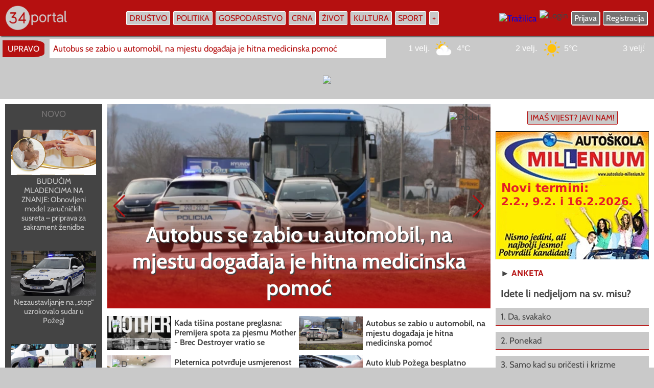

--- FILE ---
content_type: text/html; charset=UTF-8
request_url: https://www.034portal.hr/oglasnik/tagovi/tagovi/tagovi/plesna-radionica-ilijane-loncar-poziva-pozezane-na-predstavu-zagrljaji--104
body_size: 19790
content:
<!DOCTYPE html>
<html lang="hr" />
<HEAD>
<meta charset="utf-8"/>
<meta http-equiv="Content-Type" content="text/html; charset=utf-8" />
<meta http-equiv="content-language" content="HR-hr" />
<META NAME="Description" CONTENT="Požega - portal Požeško-slavonske županije" />
<link rel="canonical" href="https://www.034portal.hr" />
<META NAME="Keywords"
CONTENT="034 portal, požega, pozega, Požega, Pozega,  034portal, 034,  požeško-slavonska županija, pleternica, pakrac, lipik, kutjevo, hrvatska, , , " />

<meta http-equiv="Content-Style-Type" content="text/css" />
<meta property="og:type" content="website" />
<meta property="og:title" content="034 portal - Požega - portal Požeško-slavonske županije" />
<meta property="og:site_name" content="034 portal" />
<meta property="og:locale" content="hr_HR" />
<meta property="og:description" content="Požega - portal Požeško-slavonske županije" />
<meta property="og:url" content="https://www.034portal.hr" />
<meta property="og:image" content="https://www.034portal.hr/0.jpg" />
<meta property="og:image:type" content="image/jpeg">
<meta property="og:image:alt" content="034 portal" />
<meta property="og:image:width" content="660">
<meta property="og:image:height" content="496">
<meta property="fb:pages" content="187512074622438" />
<meta property="fb:app_id" content="275922802420520" />

<meta name="twitter:card" content="summary_large_image" />
<meta name="twitter:title" content="034 portal" />
<meta name="twitter:description" content="Požega - portal Požeško-slavonske županije" />
<meta property="twitter:image" content="https://www.034portal.hr/0.jpg" />



<title>034 portal - Požega - portal Požeško-slavonske županije</title>

<link rel="image_src" href="https://www.034portal.hr/0.jpg" />

<meta name="viewport" content="width=device-width, initial-scale=1.0, user-scalable=1" />


<script src="https://code.jquery.com/jquery-3.7.1.min.js"></script>
  <script src="https://npmcdn.com/flickity@1.2/dist/flickity.pkgd.js"></script>
<link
  rel="stylesheet"
  href="https://cdnjs.cloudflare.com/ajax/libs/Swiper/11.0.5/swiper-bundle.min.css"
/>
<script src="https://cdnjs.cloudflare.com/ajax/libs/Swiper/11.0.5/swiper-bundle.min.js"></script>


<link rel="preload" href="https://www.034portal.hr/static/logo11.webp" as="image" type="image/webp" crossorigin>

<link rel="preload" href="https://www.034portal.hr/fonts/Cabin-Regular.woff2" as="font" type="font/woff2" crossorigin>
<link rel="preload" href="https://www.034portal.hr/fonts/Cabin-Italic.woff2" as="font" type="font/woff2" crossorigin>
<link rel="preload" href="https://www.034portal.hr/fonts/Cabin-Bold.woff2" as="font" type="font/woff2" crossorigin>
<link rel="preload" href="https://www.034portal.hr/fonts/Cabin-BoldItalic.woff2" as="font" type="font/woff2" crossorigin>



<link rel="apple-touch-icon" sizes="57x57" href="apple-icon-57x57.png">
<link rel="apple-touch-icon" sizes="60x60" href="apple-icon-60x60.png">
<link rel="apple-touch-icon" sizes="72x72" href="apple-icon-72x72.png">
<link rel="apple-touch-icon" sizes="76x76" href="apple-icon-76x76.png">
<link rel="apple-touch-icon" sizes="114x114" href="apple-icon-114x114.png">
<link rel="apple-touch-icon" sizes="120x120" href="apple-icon-120x120.png">
<link rel="apple-touch-icon" sizes="144x144" href="apple-icon-144x144.png">
<link rel="apple-touch-icon" sizes="152x152" href="apple-icon-152x152.png">
<link rel="apple-touch-icon" sizes="180x180" href="apple-icon-180x180.png">
<link rel="icon" type="image/png" sizes="192x192"  href="android-icon-192x192.png">
<link rel="icon" type="image/png" sizes="32x32" href="favicon-32x32.png">
<link rel="icon" type="image/png" sizes="96x96" href="favicon-96x96.png">
<link rel="icon" type="image/png" sizes="16x16" href="favicon-16x16.png">
<link rel="manifest" href="manifest.json">
<meta name="msapplication-TileColor" content="#ffffff">
<meta name="msapplication-TileImage" content="ms-icon-144x144.png">
<meta name="theme-color" content="#ffffff">


<style type="text/css">

@font-face {
  font-family: 'Cabin';
  font-style: normal;
  font-weight: 400;
  src: url('https://www.034portal.hr/fonts/Cabin-Regular.woff2') format('woff2');
  font-display: swap;
}

@font-face {
  font-family: 'Cabin';
  font-style: italic;
  font-weight: 400;
  src: url('https://www.034portal.hr/fonts/Cabin-Italic.woff2') format('woff2');
  font-display: swap;
}

@font-face {
  font-family: 'Cabin';
  font-style: normal;
  font-weight: 700;
  src: url('https://www.034portal.hr/fonts/Cabin-Bold.woff2') format('woff2');
  font-display: swap;
}

@font-face {
  font-family: 'Cabin';
  font-style: italic;
  font-weight: 700;
  src: url('https://www.034portal.hr/fonts/Cabin-BoldItalic.woff2') format('woff2');
  font-display: swap;
}

* {
  box-sizing: border-box;
  overflow-wrap: break-word;
}

a { text-decoration: none; }

body { margin: 0; border: none; background: #c9c9c9; font-family: 'Cabin', sans-serif; font-size: 17px; color: #444444; max-width: 100%; overflow-x: hidden; }

.ema { position: absolute; left: -3000px; width: 0; }

.vrh { z-index: 5; position: fixed; left: 0; top: 0; width: 100%; height: auto; display: flex; flex-direction: row; justify-content: center; background: #b51010; -webkit-box-shadow: 2px 2px 2px #444444; box-shadow: 2px 2px 2px #444444; }
.vrh1 { width: 1360px; max-width: 100%; display: flex; flex-direction: row; flex-wrap: nowrap; align-items: center; justify-content: space-between; }
.vrhlogo { margin: 10px 10px; }
.vrhizbornik { display: flex; flex-direction: row; flex-wrap: nowrap; align-items: center; }
.vrhdesno { display: flex; flex-direction: row; flex-wrap: nowrap; align-items: center; margin: 10px 10px; }
.vrhdesno1 { flex-direction: row; flex-wrap: nowrap; align-items: center; display: none; margin: 10px 10px; }

.buton { font-size: 16px; color: #b51010; background: #c9c9c9; border: 1px solid #ffffff; padding: 3px 5px; -webkit-border-radius: 2px; border-radius: 2px; margin: 3px 3px; transition: 2s; -webkit-transition: 2s;
    -moz-transition: 2s;
    -o-transition: 2s; }
.buton:hover, .buton:focus { background: #b51010; color: #ffffff; -webkit-box-shadow: 2px 2px #ffffff; box-shadow: 2px 2px #ffffff; transition: 2s; -webkit-transition: 2s;
    -moz-transition: 2s;
    -o-transition: 2s; }

.buton23 { font-size: 16px; color: #ffffff; background: #757373; border: 1px solid #ffffff; padding: 3px 5px; -webkit-border-radius: 2px; border-radius: 2px; margin: 3px 3px; -webkit-box-shadow: 1px 1px #ffffff; box-shadow: 1px 1px #ffffff; transition: 2s; -webkit-transition: 2s;
    -moz-transition: 2s;
    -o-transition: 2s; }
.buton23:hover, .buton23:focus { background: #ffffff; color: #757373; -webkit-box-shadow: 2px 2px #ffffff; box-shadow: 2px 2px #ffffff; transition: 2s; -webkit-transition: 2s;
    -moz-transition: 2s;
    -o-transition: 2s; }

  .buton33 { font-size: 16px; color: #b51010; background: #c9c9c9; border: 1px solid #b51010; padding: 3px 5px; -webkit-border-radius: 2px; border-radius: 2px; margin: 3px 3px; transition: 2s; -webkit-transition: 2s;
    -moz-transition: 2s;
    -o-transition: 2s; }
.buton33:hover, .buton33:focus { background: #b51010; color: #ffffff; -webkit-box-shadow: 2px 2px #b51010; box-shadow: 2px 2px #b51010; transition: 2s; -webkit-transition: 2s;
    -moz-transition: 2s;
    -o-transition: 2s; }

.dropdown2 { position: relative; }
.dropdown4 { position: absolute; right: 0; top: 35px; background: #b51010; width: 170px; padding: 10px 10px; display: none; transition: 2s; -webkit-transition: 2s;
    -moz-transition: 2s;
    -o-transition: 2s; }
.dropdown2:hover .dropdown4, .dropdown2:focus .dropdown4 { display: block; transition: 2s; -webkit-transition: 2s;
    -moz-transition: 2s;
    -o-transition: 2s; }

.izbornik2 { display: none; }
.izbornik1 { display: block; }

.zaracu { display: block; }
.zamoba { display: none; }

.swiper1 {
  width: 100%;
  height: 100%;
}

.swiper2 { width: 100%; height: 100%; }
.swiper-button-prev {
    color: #b51010; 
}

.swiper-button-next {
    color: #b51010; 
}

iframe { max-width: 100%; }
blockquote { max-width: 100%; }
.btekst img { max-width: 100%; }

.fotkagalerija { width: 100%; max-width: 100%; height: 100%; max-height: 100%; overflow: hidden; background-repeat: no-repeat; background-size: 100% auto; background-position-x: 50%; background-position-y: 50%; background-position: center center; }

.togg { 
z-index: 6;
width: auto;
max-width: 90%;
display: none;
 }

.togglebar {
 padding: 2px 3px;
 margin: 10px 10px;
 background: transparent;
  display: inline-block;
  cursor: pointer;
}

.bar1, .bar2, .bar3 {
  width: 32px;
  height: 4.2px;
  background-color: #c9c9c9;
  margin: 3.6px 0;
  transition: 0.4s;
}

.change .bar1 {
  -webkit-transform: rotate(-45deg) translate(-5.4px, 3.6px);
  transform: rotate(-45deg) translate(-5.4px, 3.6px);
}

.change .bar2 {opacity: 0;}

.change .bar3 {
  -webkit-transform: rotate(45deg) translate(-4.8px, -4.8px);
  transform: rotate(45deg) translate(-4.8px, -4.8px);
}


.pozadina { background: #444444; transition: 2s; -webkit-transition: 2s;
    -moz-transition: 2s;
    -o-transition: 2s; }
.pozadina:hover, .pozadina:focus { background: #b51010; transition: 2s; -webkit-transition: 2s;
    -moz-transition: 2s;
    -o-transition: 2s; }

.skriveno { position: fixed; right: 0; top: 50px; width: auto; min-width: 280px; max-width: 95%; height: auto; display: none; padding: 7px 15px; background: #b51010; }
.skrivenoo { display: flex; width: 100%; flex-wrap: nowrap; flex-direction: column; align-items: stretch; max-height: 70vh; overflow-y: auto; }

.glavni { position: absolute; left: 0; top: 70px; width: 100%; display: flex; flex-direction: column; flex-wrap: nowrap; align-items: center;  }

.popup { position: fixed; z-index: 300;
    top: 50%;
    left: 50%;
    -webkit-transform: translate(-50%, -50%);
    transform: translate(-50%, -50%);
  width: 900px;
  max-width: 100%;
  height: auto;
  max-height: 100%;
  margin-right: -50%;
  background: #ffffff;
  border: 2px solid #444444;
  -webkit-border-radius: 3px;
  border-radius: 3px; 
  opacity: 1;
   }

   .popup2 { position: fixed; z-index: 300;
    top: 50%;
    left: 50%;
    -webkit-transform: translate(-50%, -50%);
    transform: translate(-50%, -50%);
  width: 560px;
  max-width: 100%;
  height: auto;
max-height: 100%;
  margin-right: -50%;
  background: #ffffff;
  padding: 50px 50px;
  -webkit-border-radius: 3px;
  border-radius: 3px; 
  opacity: 1;
   }

   .marginepopup { margin: 30px 0; }

#najnovijeskripta { flex-direction: row; width: 1360px; max-width: 100%; align-items: center; flex-wrap: nowrap; display: none; overflow-x: hidden; }
.najnovije1 { font-size: 16px; vertical-align: middle; padding: 7px 10px; -webkit-border-top-right-radius: 25%; border-top-right-radius: 25%; -webkit-border-bottom-right-radius: 25%; border-bottom-right-radius: 25%; background: #b51010; color: #ffffff; margin: auto 5px; }
.najnovije2 { flex: 1; margin: 5px 5px; max-height: 40px; overflow-y: hidden; }
.najnovije3 { width: 100%; color: #b51010; background: #ffffff; padding: 9px 7px; text-align: start; white-space: nowrap; max-width: 100%; overflow-x: hidden; transition: 2s; -webkit-transition: 2s;
    -moz-transition: 2s;
    -o-transition: 2s; }
.najnovije3:hover, .najnovije3:focus { color: #444444; transition: 2s; -webkit-transition: 2s;
    -moz-transition: 2s;
    -o-transition: 2s; }

.najnovije4 { width: 500px; margin: 5px 10px; }
.najnovije5 { flex: 1; display: flex; flex-direction: row; flex-wrap: nowrap; }

.googadsdesk { display: flex; flex-direction: row; justify-content: center; width: 1360px; max-width: 100%; overflow: hidden; }
.googadsmob { flex-direction: row; justify-content: center; max-width: 100%; overflow: hidden; display: none; }

.naslovnaglavna { width: 1360px; max-width: 100%; margin: 10px 0; background: #ffffff; padding: 10px 10px; display: flex; flex-direction: row; flex-wrap: nowrap; justify-content: space-between; align-items: stretch; }

.naslovnalijevo { width: 1020px; max-width: 100%; display: flex; flex-direction: row; flex-wrap: nowrap; align-items: stretch; }
.naslovnalijevo1 { flex: 1; margin: 0 10px 0 0; padding: 5px 5px; display: flex; flex-direction: column; flex-wrap: nowrap; align-items: stretch; justify-content: space-between; background: #444444; }
.naslovnalijevokub { width: 100%; display: flex; flex-direction: column; flex-wrap: nowrap; padding: 7px 7px; background: #444444; color: #c9c9c9; margin: 10px 0; transition: 2s; -webkit-transition: 2s;
    -moz-transition: 2s;
    -o-transition: 2s; }
.naslovnalijevokub:hover, .naslovnalijevokub:focus { color: #b51010; background: #c9c9c9; transition: 2s; -webkit-transition: 2s;
    -moz-transition: 2s;
    -o-transition: 2s; }

.naslovnalijevokub1 { width: 100%; display: flex; flex-direction: row; flex-wrap: nowrap; padding: 4px 4px; background: #444444; color: #c9c9c9; margin: 5px 0; transition: 2s; -webkit-transition: 2s;
    -moz-transition: 2s;
    -o-transition: 2s; }
.naslovnalijevokub1:hover, .naslovnalijevokub1:focus { color: #b51010; background: #c9c9c9; transition: 2s; -webkit-transition: 2s;
    -moz-transition: 2s;
    -o-transition: 2s; }

.naslovnalijevo2 { width: 750px; max-width: 100%; display: flex; flex-direction: column; flex-wrap: nowrap; align-items: stretch; }
.naslovnalijevo3 { width: 100%; max-width: 100%; height: 400px; max-height: 400px; overflow: hidden; }
.naslovnalijevo4 { position: relative; width: 100%; height: 100%; max-width: 100%; max-height: 100%; overflow: hidden; background-repeat: no-repeat; background-size: 100% auto; background-position-x: 50%; background-position-y: 50%; background-position: center center; }
.naslovnalijevo44 { position: absolute; left: 0; top: 0; width: 100%; height: 100%; }
.naslovnalijevo5 { position: absolute; left: 0; top: 0; width: 100%; height: 100%; display: flex; flex-direction: column; flex-wrap: nowrap; }
.naslovnalijevo6 { width: 100%; height: auto; padding: 15px 15px; text-align: center; font-size: 42px; font-weight: bold; 
  background: #b51010; /* For browsers that do not support gradients */
  background: -webkit-linear-gradient(top,transparent,rgba(181,16,16, 1)); /*Safari 5.1-6*/
  background: -o-linear-gradient(bottom,rgba(181,16,16, 1),transparent); /*Opera 11.1-12*/
  background: -moz-linear-gradient(bottom,rgba(181,16,16, 1),transparent); /*Fx 3.6-15*/
  background: linear-gradient(to bottom,transparent,rgba(181,16,16, 1)); /*Standard*/
  color: #ffffff; -webkit-text-shadow: 2px 2px #444444; text-shadow: 2px 2px #444444;
 transition: 2s;
-webkit-transition: 2s;
-moz-transition: 2s;
-o-transition: 2s;
   }

.naslovnalijevo5:hover .naslovnalijevo6, .naslovnalijevo5:focus .naslovnalijevo6 { background: #ffffff; color: #444444; -webkit-text-shadow: none; text-shadow: none;  transition: 2s;
-webkit-transition: 2s;
-moz-transition: 2s;
-o-transition: 2s; }

.naslovnalijevoslova { font-weight: bold; font-size: 16px; padding: 4px 4px; }

.udarznakic { position: absolute; z-index: 1; right: 15px; top: 15px; }
.udarznakic img { width: auto; height: auto; max-width: 90%; opacity: 0.85; }
 .image10 { 
   position: relative; 
   width: 100%; /* for IE 6 */
}
.naslovnalijevo5:hover .udarznakic img, .naslovnalijevo5:focus .udarznakic img, .image10:hover .udarznakic img, .image10:focus .udarznakic img { opacity: 1; }


.naslovnalijevo7 { width: 100%; display: flex; flex-direction: row; flex-wrap: wrap; align-items: flex-start; }
.naslovnalijevo8 { width: 375px; max-width: 100%; display: flex; flex-direction: row; flex-wrap: nowrap; align-items: center; justify-content: flex-start; margin: 5px 0; color: #444444; transition: 2s;
-webkit-transition: 2s;
-moz-transition: 2s;
-o-transition: 2s; }
.naslovnalijevo8:hover, .naslovnalijevo8:focus { color: #b51010; transition: 2s;
-webkit-transition: 2s;
-moz-transition: 2s;
-o-transition: 2s; }

.naslovnabanner { flex: 1; }

.naslovnalijevo9 { width: 100%; flex-direction: row; flex-wrap: wrap; justify-content: space-around; align-items: flex-start; display: none; margin: 10px 0; }
.naslovnalijevo10 { width: 500px; max-width: 100%; display: flex; flex-direction: row; flex-wrap: nowrap; align-items: center; margin: 10px auto; }

.naslovnadesno { width: 300px; max-width: 100%; margin: 0 0 0 10px; display: flex; flex-direction: column; flex-wrap: nowrap; align-items: stretch; }

.mala3 { color: #444444; font-weight: bold; }
.mala3 a { text-decoration: none; color: #b51010; transition: 2s;
-webkit-transition: 2s;
-moz-transition: 2s;
-o-transition: 2s; }
.mala3 a:hover, .mala3 a:focus { color: #b51010; text-decoration: underline; text-decoration-color: #444444; text-decoration-thickness: 1px; transition: 2s;
-webkit-transition: 2s;
-moz-transition: 2s;
-o-transition: 2s;  }

.bojaslova { color: #444444; transition: 2s;
-webkit-transition: 2s;
-moz-transition: 2s;
-o-transition: 2s;  }
.bojaslova:hover, .bojaslova:focus { color: #b51010; transition: 2s;
-webkit-transition: 2s;
-moz-transition: 2s;
-o-transition: 2s;  }

.bojaslova1 { color: #c9c9c9; transition: 2s;
-webkit-transition: 2s;
-moz-transition: 2s;
-o-transition: 2s;  }
.bojaslova1:hover, .bojaslova1:focus { color: #ffffff; transition: 2s;
-webkit-transition: 2s;
-moz-transition: 2s;
-o-transition: 2s;  }

.imaspricu { width: 450px; max-width: 100%; text-align: center; padding: 5px 7px; cursor: pointer; }
.imaspricu1 { width: 450px; max-width: 100%; display: none; }
.imaspricu2 { width: 100%; display: flex; flex-direction: column; flex-wrap: nowrap; align-items: stretch; margin: 10px 0; padding: 7px 7px; }

.grecaptcha-badge { opacity: 0; }

input[type="text"], input[type="password"]
{ -webkit-appearance: none;
   -moz-appearance: none;
   appearance: none;
  border: none;
  outline: none;
  width: 100%; text-align: start; border: 1px solid #c9c9c9; font-family: 'Cabin', sans-serif; font-size: 20px; color: #444444; background: #ffffff; padding: 10px 13px; -webkit-border-radius: 3px; border-radius: 3px; transition: 2s;
-webkit-transition: 2s;
-moz-transition: 2s;
-o-transition: 2s;
}

input[type="text"]:hover, input[type="text"]:focus, input[type="password"]:hover, input[type="password"]:focus 
{ border: 1px solid #444444; background: #eeeeee; transition: 2s;
-webkit-transition: 2s;
-moz-transition: 2s;
-o-transition: 2s; }

input[type="submit"] {
  -webkit-appearance: none;
   -moz-appearance: none;
   appearance: none;
   outline: none;
border: none; 

}


.submit { text-align: center; background: #444444; font-family: 'Cabin', sans-serif; font-size: 20px; font-weight: bold; color: #ffffff; padding: 10px 13px; -webkit-border-radius: 3px; border-radius: 3px; cursor: pointer; transition: 2s;
-webkit-transition: 2s;
-moz-transition: 2s;
-o-transition: 2s;  }
.submit:hover, .submit:focus { background: #b51010; transition: 2s;
-webkit-transition: 2s;
-moz-transition: 2s;
-o-transition: 2s;  }

select { -webkit-appearance: none;
   -moz-appearance: none;
   appearance: none;
   outline: none;
border: none;
background: #c9c9c9;
font-family: 'Cabin', sans-serif; font-size: 20px; color: #b51010;
padding: 10px 13px;
border: 1px solid #444444;
-webkit-border-bottom-right-radius: 3px;
border-bottom-right-radius: 3px;
-webkit-border-bottom-left-radius: 3px;
border-bottom-left-radius: 3px;
transition: 2s;
-webkit-transition: 2s;
-moz-transition: 2s;
-o-transition: 2s;
 }

select:hover, .select:focus { background: #ffffff; transition: 2s;
-webkit-transition: 2s;
-moz-transition: 2s;
-o-transition: 2s; }

input[type="button"], input[type="button"]:before { -webkit-appearance: none;
   -moz-appearance: none;
   appearance: none; outline: 0; content: "Izaberi s računala"; border: 1px solid #444444; background: #c9c9c9; border-radius: 4px; -webkit-border-radius: 4px;
  padding: 10px 13px; font-family: 'Cabin', sans-serif; color: #b51010; font-size: 20px; font-weight: bold; transition: 2s; -webkit-transition: 2s;
    -moz-transition: 2s;
    -o-transition: 2s; }
input[type="button"]:hover, input[type="button"]:focus { outline: none; background: #ffffff; color: #757373; border: 1px solid #757373; transition: 2s; -webkit-transition: 2s;
    -moz-transition: 2s;
    -o-transition: 2s; }
input[type="button"]:after { content: "Izabrano"; background: #b51010; color: #c9c9c9; }


.nijezadesktop { width: 100%; flex-direction: row; justify-content: center; display: none; }
 
.fotonalaz { width: 300px; margin: 10px 0; }

.bannerdeskdesno { width: 300px; display: flex; flex-direction: row; justify-content: center; }
.marginedesno, .marginedesno3 { margin: 10px 0; }

.fotovideo { width: 1360px; max-width: 100%; flex-direction: row; flex-wrap: nowrap; justify-content: space-between; background: #444444; padding: 10px 10px; margin: 20px 0; }
.fotovideo1 { width: 100%; display: flex; flex-direction: column; flex-wrap: nowrap; align-items: stretch; }
.fotovideo2 { width: 100%; text-align: start; padding: 7px 10px; color: #ffffff; font-weight: bold; }
.fotovideo2 a { text-decoration: none; color: #c9c9c9; transition: 2s;
-webkit-transition: 2s;
-moz-transition: 2s;
-o-transition: 2s; }

.fotovideo2 a:hover, .fotovideo2 a:focus { color: #ffffff; text-decoration: underline; text-decoration-color: #b51010; transition: 2s;
-webkit-transition: 2s;
-moz-transition: 2s;
-o-transition: 2s; }

.fotovideo3 { width: 100%; height: 240px; max-height: 240px; overflow: hidden; }

.flickity-enabled {
  position: relative;
}

.flickity-enabled:focus { outline: none; }

.flickity-viewport {
  overflow: hidden;
  position: relative;
  height: 240px;
}

.flickity-slider {
  position: absolute;
  width: 100%;
  height: 240px;
}

/* draggable */

.flickity-enabled.is-draggable {
  -webkit-tap-highlight-color: transparent;
          tap-highlight-color: transparent;
  -webkit-user-select: none;
     -moz-user-select: none;
      -ms-user-select: none;
          user-select: none;
}

.flickity-enabled.is-draggable .flickity-viewport {
  cursor: move;
  cursor: -webkit-grab;
  cursor: grab;
}

.flickity-enabled.is-draggable .flickity-viewport.is-pointer-down {
  cursor: -webkit-grabbing;
  cursor: grabbing;
}

/* ---- previous/next buttons ---- */

.flickity-prev-next-button {
  position: absolute;
  top: 50%;
  width: 44px;
  height: 44px;
  border: none;
  border-radius: 50%;
  background: white;
  background: hsla(0, 0%, 100%, 0.75);
  cursor: pointer;
  /* vertically center */
  -webkit-transform: translateY(-50%);
      -ms-transform: translateY(-50%);
          transform: translateY(-50%);
}

.flickity-prev-next-button:hover { background: white; }

.flickity-prev-next-button:focus {
  outline: none;
  box-shadow: 0 0 0 5px #09F;
}

.flickity-prev-next-button:active {
  filter: alpha(opacity=60); /* IE8 */
  opacity: 0.6;
}

.flickity-prev-next-button.previous { left: 10px; }
.flickity-prev-next-button.next { right: 10px; }
/* right to left */
.flickity-rtl .flickity-prev-next-button.previous {
  left: auto;
  right: 10px;
}
.flickity-rtl .flickity-prev-next-button.next {
  right: auto;
  left: 10px;
}

.flickity-prev-next-button:disabled {
  filter: alpha(opacity=30); /* IE8 */
  opacity: 0.3;
  cursor: auto;
}

.flickity-prev-next-button svg {
  position: absolute;
  left: 20%;
  top: 20%;
  width: 60%;
  height: 60%;
}

.flickity-prev-next-button .arrow {
  fill: #333;
}

/* color & size if no SVG - IE8 and Android 2.3 */
.flickity-prev-next-button.no-svg {
  color: #333;
  font-size: 26px;
}

/* ---- page dots ---- */

.flickity-page-dots {
  position: absolute;
  width: 100%;
  bottom: -25px;
  padding: 0;
  margin: 0;
  list-style: none;
  text-align: center;
  line-height: 1;
}

.flickity-rtl .flickity-page-dots { direction: rtl; }

.flickity-page-dots .dot {
  display: inline-block;
  width: 10px;
  height: 10px;
  margin: 0 8px;
  background: #333;
  border-radius: 50%;
  filter: alpha(opacity=25); /* IE8 */
  opacity: 0.25;
  cursor: pointer;
}

.flickity-page-dots .dot.is-selected {
  filter: alpha(opacity=100); /* IE8 */
  opacity: 1;
}

.galerija { background: #444444; color: #c9c9c9; transition: 2s;
-webkit-transition: 2s;
-moz-transition: 2s;
-o-transition: 2s; }

.galerija img { opacity: 0.85; transition: 2s;
-webkit-transition: 2s;
-moz-transition: 2s;
-o-transition: 2s; }

.galerija:hover, .galerija:focus { background: #ffffff; color: #b51010; transition: 2s;
-webkit-transition: 2s;
-moz-transition: 2s;
-o-transition: 2s; }

.galerija:hover .galerija img, .galerija:focus .galerija img { opacity: 1; transition: 2s;
-webkit-transition: 2s;
-moz-transition: 2s;
-o-transition: 2s; }

.marginedesno2 { margin: 0 0 0 10px; }
.videozadesk { width: 100%; }
.videozamob { width: 100%; display: none; }
.velikemargine { margin: 80px 0; }

.medjunaslov { color: #b51010; font-weight: bold; font-size: 22px; }

.rubrike { width: 1360px; max-width: 100%; display: flex; flex-direction: row; flex-wrap: wrap; justify-content: space-around; }
.rubrike1, .rubrike11 { padding: 10px 10px; display: flex; flex-direction: row; flex-wrap: wrap; margin: 20px auto; }
.rubrike1 { background: #ffffff; }
.rubrike11 { background: #444444; }
.rubrike2 { width: 300px; max-width: 100%; display: flex; flex-direction: column; flex-wrap: nowrap; align-items: stretch; }
.marginemale { margin: 0 0 0 10px; }
.video { width: 340px; }

.vremeplov { width: 100%; display: flex; flex-direction: row; flex-wrap: wrap; justify-content: space-between; background: #ffffff; margin: 0 0; padding: 10px 10px; }
.vremeplov1 { width: 320px; flex-direction: column; flex-wrap: nowrap; align-items: stretch; margin: 10px auto; }
.vremeimg { max-height: 160px; overflow: hidden; }
.vremeplov2 { font-size: 20px; }
.vremeplov3 { display: flex; }
.vremeplovnaslov { width: 260px; }
.sitna { font-size: 16px; text-align: center; margin: 10px 10px; font-weight: bold; color: #444444; }
.sitna a { text-decoration: none; color: #757373; transition: 2s;
-webkit-transition: 2s;
-moz-transition: 2s;
-o-transition: 2s; }
.sitna a:hover, .sitna a:focus { text-decoration: none; color: #b51010; transition: 2s;
-webkit-transition: 2s;
-moz-transition: 2s;
-o-transition: 2s; }

.anketaodg { width: 100%; text-align: start; padding: 7px 10px; margin: 1px 0; background: #c9c9c9; color: #444444; font-size: 17px; border-bottom: 1px solid #b51010; transition: 2s;
-webkit-transition: 2s;
-moz-transition: 2s;
-o-transition: 2s; }

.anketaodg:hover, .anketaodg:focus { background: #b51010; color: #ffffff; transition: 2s;
-webkit-transition: 2s;
-moz-transition: 2s;
-o-transition: 2s; }

.clank { width: 100%; text-align: start; padding: 7px 10px; background: #757373; color: #ffffff; font-size: 17px; border-bottom: 1px solid #c9c9c9; transition: 2s;
-webkit-transition: 2s;
-moz-transition: 2s;
-o-transition: 2s; }

.clank:hover, .clank:focus { background: #b51010; color: #ffffff; border-bottom: 1px solid #b51010; transition: 2s;
-webkit-transition: 2s;
-moz-transition: 2s;
-o-transition: 2s; }

.clanakglavna { width: 1360px; max-width: 100%; display: flex; flex-direction: row; flex-wrap: nowrap; background: #ffffff; padding: 15px 15px; }
.clanakglavna1 { flex: 1; display: flex; flex-direction: column; flex-wrap: nowrap; align-items: stretch; }
h1 { font-size: 45px; font-weight: bold; text-align: center; padding: 20px 20px; margin: 0 0; color: #444444; }
.clanakglavna2 { width: 100%; display: flex; flex-direction: column; flex-wrap: nowrap; align-items: stretch; }
.clanakglavna3 { width: 100%; display: flex; flex-direction: row; flex-wrap: nowrap; }
.clanakglavna4 { width: 270px; display: flex; flex-direction: column; flex-wrap: nowrap; align-items: stretch; margin: 0 15px 0 0; }
.clanakglavna5 { flex: 1; display: flex; flex-direction: column; flex-wrap: nowrap; align-items: stretch; }
.btekst { color: #444444; text-align: start; line-height: 130%; margin: 7px 7px; }
.btekst a { color: #444444; text-decoration: underline; text-decoration-color: #b51010; transition: 2s;
-webkit-transition: 2s;
-moz-transition: 2s;
-o-transition: 2s; }
.btekst a:hover, .btekst a:focus { color: #b51010; text-decoration: none; transition: 2s;
-webkit-transition: 2s;
-moz-transition: 2s;
-o-transition: 2s; }
.clanakdesno { width: 300px; display: flex; flex-direction: column; flex-wrap: nowrap; align-items: stretch; margin: 0 0 0 15px; }

.clanakrezerva { width: 100%; flex-direction: row; flex-wrap: wrap; justify-content: space-around; display: none; }
.clanakrezerva1 { width: 420px; margin: 20px 10px; display: flex; flex-direction: column; flex-wrap: nowrap; align-items: stretch; padding: 6px 6px; background: #444444; }
.clanakautori { display: none; }
.clanakrubrika { margin: 7px 10px; text-align: start; color: #c9c9c9; font-weight: bold; font-size: 16px; }
.clanakrubrika a { color: #c9c9c9; text-decoration: none; }
.clanakrubrika a:hover, .clanakrubrika a:focus { color: #b51010; text-decoration: none; }
.clanakfotka { width: 100%; height: auto; }

.lijevotekst { font-size: 16px; color: #c9c9c9; text-align: start; margin: 5px 7px; line-height: 140%; }
.lijevotekst a { text-decoration: none; color: #ffffff; transition: 2s;
-webkit-transition: 2s;
-moz-transition: 2s;
-o-transition: 2s; }
.lijevotekst a:hover, .lijevotekst a:focus { text-decoration: underline; text-decoration-color: #b51010; transition: 2s;
-webkit-transition: 2s;
-moz-transition: 2s;
-o-transition: 2s; }

.galfoto { z-index: 1; position: relative; background: #444444; margin: 10px 5px; padding: 4px 4px; border-radius: 3px; -webkit-border-radius: 3px; margin: 15px 15px; transition: 2s; -webkit-transition: 2s; -moz-transition: 2s; height: 128px; max-height: 128px; overflow: hidden; }

.galfoto:hover, .galfoto:focus { background: #ffffff; transition: 2s; -webkit-transition: 2s; -moz-transition: 2s; }

.galfoto img { height: 100%; border-radius: 3px; -webkit-border-radius: 3px; opacity: 0.7; transition: 2s; -webkit-transition: 2s; -moz-transition: 2s;  }

  .galfoto:hover img, .galfoto:focus img { height: 130%; opacity: 1; transition: 2s; -webkit-transition: 2s; -moz-transition: 2s; }


.ocjene { display: flex; flex-direction: row; justify-content: center; align-items: center; align-content: center; width: 40px; height: 40px; margin: 0 3px; background: #c9c9c9; border: 1px solid #b51010; color: #b51010; text-align: center; font-size: 24px; font-weight: bold; -webkit-border-radius: 3px; border-radius: 3px; transition: 2s; -webkit-transition: 2s;
    -moz-transition: 2s;
    -o-transition: 2s; }

.ocjene:hover, .ocjene:focus { background: #b51010; color: #ffffff; transition: 2s; -webkit-transition: 2s;
    -moz-transition: 2s;
    -o-transition: 2s; }

.zatvori { cursor: pointer; color: #b51010; font-size: 16px; padding: 7px 10px; text-decoration: underline; text-decoration-color: #444444; text-decoration-thickness: 2px; transition: 2s; -webkit-transition: 2s;
    -moz-transition: 2s;
    -o-transition: 2s; }
    .zatvori:hover, .zatvori:focus { text-decoration: none; font-weight: bold; color: #444444; transition: 2s; -webkit-transition: 2s;
    -moz-transition: 2s;
    -o-transition: 2s; }

.vidimkomentare { display: none; }
.marginedesno4 { margin: 0 0; }

.adminglavni { width: 1360px; max-width: 100%; display: flex; flex-direction: row; flex-wrap: nowrap; margin: 20px 0; padding: 15px 15px; background: #ffffff; }
.adminlijevo { width: 270px; background: #b51010; padding: 15px 15px; display: flex; flex-direction: column; flex-wrap: nowrap; align-items: stretch; margin: 0 15px 0 0; }
.adminizbornik { width: 100%; display: flex; flex-direction: row; flex-wrap: nowrap; justify-content: flex-start; align-items: center; }
.adminizbornik1 { width: 25px; height: 25px; -webkit-border-radius: 50%; border-radius: 50%; background: #b51010; margin: auto 5px auto 5px; }
.adminizbornik2 { flex: 1; text-align: start; padding: 5px 5px; font-size: 18px; color: #c9c9c9; font-weight: bold; }
.adminizbornik:hover .adminizbornik1, .adminizbornik:focus .adminizbornik1 { background: #ffffff;  }
.adminizbornik:hover .adminizbornik2, .adminizbornik:focus .adminizbornik2 { color: #ffffff; transition: 2s; -webkit-transition: 2s;
    -moz-transition: 2s;
    -o-transition: 2s; }

.adminglavni1 { flex: 1; display: flex; flex-direction: row; flex-wrap: nowrap; justify-content: space-around; }
.adminglavni2 { flex: 1; display: flex; flex-direction: column; flex-wrap: nowrap; align-items: center; }
.adminglavni3 { width: 300px; display: flex; flex-direction: column; flex-wrap: nowrap; align-items: stretch; margin: 0 0 0 15px; padding: 10px 10px; }
.margineadmin { margin: 15px 15px; }


@media only screen and (max-width: 1320px) {
  .vremeplov { justify-content: space-around; }
  .vremeplov1 { width: 300px; }
  .vremeimg { max-height: 150px; }
}
@media only screen and (max-width: 1300px) {
  }
@media only screen and (max-width: 1280px) {
  .naslovnalijevoslova { font-size: 15px; font-weight: normal; padding: 3px 3px; }
  .naslovnalijevo1 { justify-content: flex-start; }
  .rubrike2 { width: 275px; }
  }

 
@media only screen and (max-width: 1255px) {
  .vremeplov1 { width: 280px; }
  .vremeimg { max-height: 140px; }
    .velikemargine { margin: 50px 0; }
  .naslovnalijevo1 { display: none; }
  .naslovnalijevo9 { display: flex; }
  .naslovnaglavna { justify-content: space-around; }
    .clanakglavna { justify-content: space-around; }
.naslovnalijevo2 { width: 850px; }
.naslovnalijevo8 { width: 425px; }
.clanakrezerva { display: flex; }
.clanakautori { display: flex; }
}

@media only screen and (max-width: 1190px) {
  
  h1 { font-size: 42px; }
  .marginepopup { margin: 20px 0; }
  .naslovnalijevo2 { width: 790px; }
.naslovnalijevo8 { width: 395px; }
}

@media only screen and (max-width: 1180px) {
  .rubrike2 { width: 250px; }
  .adminglavni1 { flex-direction: column; align-items: stretch; justify-content: flex-start; }
  .adminglavni2 { flex: 0; width: 100%; }
  .adminglavni3 { width: 100%; flex-direction: row; flex-wrap: wrap; justify-content: space-around; margin: 20px 0 0 0; padding: 0 0; }
}

@media only screen and (max-width: 1160px) {
.vremeplov1 { width: 260px; }
.vremeimg { max-height: 130px; }
}

@media only screen and (max-width: 1130px) {
   .naslovnalijevo2 { width: 760px; }
.naslovnalijevo8 { width: 380px; }
}

@media only screen and (max-width: 1110px) {
.naslovnalijevo2 { width: 750px; }
.naslovnalijevo8 { width: 375px; }
}

@media only screen and (max-width: 1090px) {
.naslovnalijevo2 { width: 720px; }
  .naslovnalijevo8 { width: 360px; }
  .naslovnalijevo6 { font-size: 39px; }
   }
@media only screen and (max-width: 1080px) {
  .rubrike2 { width: 225px; }
  .vremeplov1 { width: 240px; }
  .vremeimg { max-height: 120px; }
  .vremeplov2 { font-size: 19px; }
  h1 { font-size: 39px; }
  .galfoto { height: auto; max-height: none; width: 340px; margin: 15px auto; }
  .galfoto img { opacity: 1; height: auto; max-height: none; width: 100%; }
  .galfoto:hover img, .galfoto:focus img { height: auto; }
}



@media only screen and (max-width: 1070px) {
  .izbornik1 { display: none; }
  .izbornik2 { display: block; }

}

@media only screen and (max-width: 1065px) {
.naslovnalijevo2 { width: 680px; }
  .naslovnalijevo8 { width: 340px; }
  .naslovnalijevo6 { font-size: 36px; }
}

@media only screen and (max-width: 1050px) {
  .clanakglavna4 { width: 240px; }
  .margineadmin { margin: 10px 10px; }
  .adminglavni { padding: 10px 10px; }
  .adminlijevo { margin: 0 10px 0 0; }
  .adminglavni3 { margin: 0 0 0 10px; }
}

@media only screen and (max-width: 1010px) {
.naslovnalijevo10 { width: 450px; }
.naslovnalijevo2 { width: 640px; }
  .naslovnalijevo8 { width: 320px; }
  .naslovnalijevo3 { max-height: 350px; }
  .naslovnalijevo6 { font-size: 33px; padding: 10px 10px; }
  .rubrike2 { width: 440px; }
  .clanakglavna4 { width: 230px; }
  h1 { font-size: 37px; }
}

@media only screen and (max-width: 1000px) {
.najnovije4 { width: 400px; }
.vremeplov1 { width: 220px; }
.vremeimg { max-height: 110px; }
  .naslovnalijevo2 { width: 600px; }
  .naslovnalijevo8 { width: 300px; }
   .naslovnalijevo3 { max-height: 320px; }
   .naslovnalijevo6 { font-size: 30px; }
}

@media only screen and (max-width: 960px) {
.rubrike2 { width: 360px; }
.clanakglavna4 { display: none; }
h1 { font-size: 34px; padding: 15px 15px; }
}
@media only screen and (max-width: 950px) {
.naslovnaglavna { width: 770px; flex-wrap: wrap; justify-content: center; align-items: flex-start; }
.naslovnalijevo2 { width: 750px; }
.naslovnalijevo8 { width: 375px; }
.naslovnalijevo3 { max-height: 400px; }
.naslovnadesno { width: 100%; flex-direction: row; flex-wrap: wrap; justify-content: space-around; align-items: flex-start; margin: 20px 0 20px 0; }
.bannerdeskdesno { display: none; }
.nijezadesktop { display: flex; }
.naslovnabanner { flex: 0; height: auto; }
.naslovnalijevo6 { font-size: 42px; padding: 15px 15px; }
.marginedesno { margin: 0 auto; }
.fotonalaz { margin: 0 auto; }
}

@media only screen and (max-width: 920px) {
  .vremeplov1 { width: 200px; }
  .vremeimg { max-height: 100px; }
.vremeplov2 { font-size: 18px; }
.naslovnalijevo10 { width: 400px; }
}

@media only screen and (max-width: 885px) {
.clanakrezerva1 { width: 400px; margin: 20px 5px; }
}

@media only screen and (max-width: 870px) {
  .vrhizbornik { display: none; }
  .togg { display: block; }
  .adminlijevo { display: none; }
  .adminglavni1 { flex: 0; width: 100%; align-items: stretch; }
  .adminglavni2 { width: 100%; }
  .fotovideo { flex-direction: column; justify-content: flex-start; align-items: center; }
  .fotovideo1 { flex: 0; width: 100%; }
  .video { width: 100%; }
  .videozadesk { display: none; }
  .videozamob { display: block; }
}

@media only screen and (max-width: 840px) {
.vremeplov1 { width: 260px; }
.vremeimg { max-height: 130px; }
.vremeplov2 { font-size: 19px; }
.vremeplov3 { display: none; }
.clanakrezerva1 { width: 360px; }
 .popup2 { padding: 30px 50px; }
}

@media only screen and (max-width: 820px) {
  .vremeplov1 { width: 240px; }
  .vremeimg { max-height: 120px; }
  .naslovnalijevo10 { width: 340px; } 
}

@media only screen and (max-width: 785px) {
  .naslovnalijevo7 { justify-content: space-between; }
.naslovnalijevo8 { width: 45vw; }
 .googadsdesk { display: none; }
  .googadsmob { display: flex; }
  h1 { font-size: 32px; }
}

@media only screen and (max-width: 770px) {
.rubrike2 { width: 320px; }
.clanakrezerva1 { width: 320px; }
}

@media only screen and (max-width: 760px) {
.najnovije4 { width: 320px; }
.naslovnalijevo6 { font-size: 36px; padding: 10px 10px; }
.vremeplov1 { width: 340px; }
.vremeimg { max-height: 170px; }
.vremeplov2 { font-size: 20px; }
.vremeplov3 { display: flex; }
.popup2 { padding: 20px 50px; }
}
@media only screen and (max-width: 720px) {
.vremeplov1 { width: 320px; }
  .vremeimg { max-height: 160px; }
}

@media only screen and (max-width: 710px) {
  .marginedesno2 { margin: 20px auto 20px auto; }
  .clanakglavna { flex-direction: column; flex-wrap: nowrap; align-items: stretch; justify-content: flex-start; }
  .clanakglavna1 { flex: 0; width: 100%; }
  .clanakdesno { width: 100%; flex-direction: row; flex-wrap: wrap; justify-content: space-around; align-items: flex-start; margin: 10px 0 0 0; }
  .marginedesno3 { margin: 0 7px 0 7px; }
}

@media only screen and (max-width: 700px) {
.naslovnalijevo10 { width: 295px; }
}

@media only screen and (max-width: 690px) {
.naslovnalijevo3 { max-height: 350px; }
.rubrike2 { width: 300px; }
.vremeplovnaslov { width: 220px; }
.clanakrezerva1 { width: 300px; }
.galfoto { width: 320px; }
}

@media only screen and (max-width: 680px) {
.rubrike2 { width: 275px; }
.vremeplov1 { width: 300px; }
.vremeimg { max-height: 150px; }
.margineadmin { margin: 10px 5px; }
h1 { font-size: 30px; }
.galfoto { width: 300px; }
}

@media only screen and (max-width: 660px) {
 .marginedesno { margin: 10px auto 10px auto; }
  .fotonalaz { width: auto; flex: 1; margin: 10px 10px 10px 10px; }
  .zaracu { display: none; }
  .zamoba { display: block; }
}
@media only screen and (max-width: 640px) {
  .najnovije5 { flex: 0; width: 100%; }
  .najnovije4 { display: none; }
  .naslovnalijevo3 { max-height: 320px; }
  .marginemale { margin: 0 0 0 5px; }
 .vremeplov1 { width: 280px; }
 .vremeimg { max-height: 140px; }
 .clanakrezerva1 { width: 270px; }
 .clanakdesno { flex-direction: column; flex-wrap: nowrap; justify-content: flex-start; align-items: center; }
 .marginedesno3 { margin: 20px auto 0 auto; }
 .marginedesno4 { margin: 20px auto 0 auto; }
 .margineadmin { margin: 20px auto; }

}

@media only screen and (max-width: 620px) {
   .naslovnalijevo10 { width: 270px; }
.clanakdesno { flex-direction: column; flex-wrap: nowrap; align-items: center; justify-content: flex-start; }
.fotkagalerija { background-size: auto 100%; }
.adminglavni3 { flex-direction: column; flex-wrap: nowrap; align-items: center; justify-content: flex-start; }
}

@media only screen and (max-width: 610px) {
.naslovnalijevo3 { max-height: 400px; }
.naslovnalijevo4 { background-size: auto 100%; }
.rubrike2 { width: 260px; }
.galfoto { width: 460px; max-width: 100%; }
}

@media only screen and (max-width: 600px) {
  .vremeplov1 { width: 260px; }
  .vremeplov2 { font-size: 19px; }
  .vremeimg { max-height: 130px; }
}

@media only screen and (max-width: 590px) {
  .naslovnalijevo7 { flex-direction: column; flex-wrap: nowrap; align-items: stretch; justify-content: flex-start; }
  .naslovnalijevo8 { width: 420px; }
  .naslovnalijevo6 { font-size: 32px; }
}

@media only screen and (max-width: 580px) {
.rubrike1, .rubrike11 { flex-direction: column; justify-content: flex-start; width: 460px; align-items: stretch; }
.rubrike2 { width: 100%; }
.marginemale { margin: 20px 0 0 0; }
.clanakrezerva1 { width: 250px; }
}

@media only screen and (max-width: 560px) {
.naslovnalijevo10 { width: 236px; }
.vremeplov1 { width: 236px; }
.vremeimg { max-height: 120px; }
}

@media only screen and (max-width: 540px) {
.clanakrezerva1 { width: 230px; }
}
@media only screen and (max-width: 520px) {
  .vrhdesno { display: none; }
  .vrhdesno1 { display: flex; }
  .najnovije4 { display: none; }
  .popup2 { padding: 40px 40px; }
}

@media only screen and (max-width: 510px) {
.vremeplov1 { width: 220px; }
.vremeimg { max-height: 110px; }
.vremeplov2 { font-size: 18px; }
}

@media only screen and (max-width: 500px) {
.clanakrezerva1 { width: 210px; }
}
@media only screen and (max-width: 495px) {
  
.naslovnadesno { flex-direction: column; flex-wrap: nowrap; justify-content: flex-start; align-items: center; }
.fotonalaz { flex: 0; width: 300px; margin: 10px auto; }
h1 { font-size: 28px; padding: 10px 10px; }
.galfoto { width: 400px; }
}
@media only screen and (max-width: 480px) {
 .vremeplov1 { width: 200px; }
  .vremeimg { max-height: 100px; }
}

@media only screen and (max-width: 470px) {
  .naslovnalijevo9 { justify-content: center; }
.naslovnalijevo10 { width: 400px; }
.naslovnalijevo6 { font-size: 30px; }
}

@media only screen and (max-width: 460px) {
  .rubrike1, .rubrike11 { width: 375px; }
  .clanakrezerva1 { width: 400px; margin: 20px auto; }
  .clanakfotka { width: 460px; }
  .popup2 { padding: 30px 30px; }
}

@media only screen and (max-width: 440px) {
  .naslovnalijevo8 { width: 360px; }
}

@media only screen and (max-width: 430px) {
  .vremeplov1 { width: 180px; }
  .vremeimg { max-height: 90px; }
  .clanakrezerva1 { width: 380px; }
}

@media only screen and (max-width: 410px) {
.naslovnalijevo10 { width: 360px; }
.clanakrezerva1 { width: 340px; }
.galfoto { width: 360px; }
}

@media only screen and (max-width: 390px) {
  .vremeplov { justify-content: center; }
  .vremeplov1 { width: 340px; }
  .vremeimg { max-height: none; }
  .vremeplov2 { font-size: 19px; }
}

@media only screen and (max-width: 380px) {
  .naslovnalijevo8 { width: 320px; }
  .rubrike1, .rubrike11 { width: 340px; }
  h1 { font-size: 26px; }
  .galfoto { width: 320px; }
}

@media only screen and (max-width: 370px) {
.naslovnalijevo10 { width: 300px; }
.naslovnalijevo6 { font-size: 28px; }
}

@media only screen and (max-width: 360px) {
  .vremeplov1 { width: 100%; }
  .clanakrezerva1 { width: 100%; }
}

@media only screen and (max-width: 340px) {
  .naslovnalijevo7 { align-items: flex-start; }
.naslovnalijevo8 { width: 100%; }
.rubrike1, .rubrike11 { width: 300px; max-width: 100%; }
.marginepopup { margin: 10px 0; }
}

@media only screen and (max-width: 320px) {
.margineadmin { margin: 20px 0; }
}

@media only screen and (max-width: 300px) {
.vremeplov2 { font-size: 18px; }
}

a[href^=tel] {
text-decoration:inherit;
color: inherit;
}

</style>



<!-- Global site tag (gtag.js) - Google Analytics -->
<script async src="https://www.googletagmanager.com/gtag/js?id=UA-147410403-2"></script>
<script>
  window.dataLayer = window.dataLayer || [];
  function gtag(){dataLayer.push(arguments);}
  gtag('js', new Date());

  gtag('config', 'UA-147410403-2');
</script><script async='async' src='https://securepubads.g.doubleclick.net/tag/js/gpt.js'></script>
<script src="https://cdn.234doo.com/034portal.js"></script>
</HEAD>


<body>

 
<script>
  window.fbAsyncInit = function() {
    FB.init({
      appId      : '275922802420520',
      xfbml      : true,
      version    : 'v3.0'
    });
    FB.AppEvents.logPageView();
  };

  (function(d, s, id){
     var js, fjs = d.getElementsByTagName(s)[0];
     if (d.getElementById(id)) {return;}
     js = d.createElement(s); js.id = id;
     js.src = "https://connect.facebook.net/en_US/sdk.js";
     fjs.parentNode.insertBefore(js, fjs);
   }(document, 'script', 'facebook-jssdk'));
</script>


<script>
var slideshow = {};

$(document).ready(function(){
  slideshowStart('#slideshow1');
  slideshowStart('#slideshow2',4000,true);
});

function slideshowStart(e,delay,random) {
  delay = (delay==null) ? 4000 : delay;
  random = (random==null) ? false : random;
  $(e).find('a').hide();

  var id = $(e).attr('id');
  slideshow[id] = {}
  slideshow[id].items = $(e).find('a');
  slideshow[id].delay = delay;
  slideshow[id].random = random;
  var s = slideshow[id];

  $(e).find('a').hover(function(){
    s.pause = true;
  },function(){
    s.pause = false;
    slideshowHide(id,$(s.items[s.i]));
  });

  slideshowShow(id);
}

function slideshowShow(id) {
  var s = slideshow[id];
  if (s.pause) return;

  if (s.random)
    s.i = Math.floor(Math.random()*s.items.length);
  else
    (s.i==null || s.i+1 >= s.items.length) ? s.i=0 : s.i++;

  $(s.items[s.i]).fadeIn('slow').animate({opacity: 1.0}, s.delay, function(){
    if (!s.pause) {
      slideshowHide(id,$(s.items[s.i]));
    }
  });
}

function slideshowHide(id,e) {
  var s = slideshow[id];
  if (s.fade) return;
  s.fade = true;
  $(e).fadeOut('slow',function(){
    s.fade = false;
    (s.pause) ? $(e).fadeIn('fast') : slideshowShow(id);
  });
}

</script>


<center>



<div class="vrh">
  <div class="vrh1">
<div class="vrhlogo">
<a href="https://www.034portal.hr"><img src="https://www.034portal.hr/static/logo11.webp" align="middle" border="0" alt="034 portal" title="034 portal" fetchpriority="high" width="122" height="50" style="width: auto; height: auto;"></a>
</div>
<div class="vrhizbornik">

<a href="https://www.034portal.hr/drustvo" /><div class="buton" style="white-space: nowrap;">DRUŠTVO</div></a>
<a href="https://www.034portal.hr/politika" /><div class="buton" style="white-space: nowrap;">POLITIKA</div></a>
<a href="https://www.034portal.hr/gospodarstvo" /><div class="buton" style="white-space: nowrap;">GOSPODARSTVO</div></a>
<a href="https://www.034portal.hr/crna" /><div class="buton" style="white-space: nowrap;">CRNA</div></a>
<a href="https://www.034portal.hr/zivot" /><div class="buton izbornik1" style="white-space: nowrap;">ŽIVOT</div></a>
<a href="https://www.034portal.hr/kultura" /><div class="buton izbornik1" style="white-space: nowrap;">KULTURA</div></a>
<a href="https://www.034portal.hr/sport" /><div class="buton izbornik1" style="white-space: nowrap;">SPORT</div></a>
<div class="dropdown2"><div class="buton" style="cursor: pointer;">+</div>
  <div class="dropdown4"><div style="width: 100%; display: flex; flex-direction: column; flex-wrap: nowrap; align-items: flex-end;">
<a href="https://www.034portal.hr/zivot" /><div class="buton izbornik2" style="width: auto;">ŽIVOT</div></a>
<a href="https://www.034portal.hr/kultura" /><div class="buton izbornik2" style="width: auto;">KULTURA</div></a>
<a href="https://www.034portal.hr/sport" /><div class="buton izbornik2" style="width: auto;">SPORT</div></a>
    <a href="fotonalaz" /><div class="buton">FOTONALAZ</div></a>

 <a href="https://www.034portal.hr/video" /><div class="buton">VIDEO</div></a>
<a href="https://www.034portal.hr/fotogalerije" /><div class="buton">FOTOGALERIJE</div></a>
<a href="https://www.034portal.hr/arhiv" /><div class="buton">ARHIV</div></a>
 <a href="https://www.034portal.hr/ankete" /><div class="buton">ANKETE</div></a>
</div> 
</div>
</div>
</div>


<div class="vrhdesno">
  <a href="trazi"><div style="height: 25px; margin: 0 3px 5px 3px;"><img src="static/search.webp" border="0" align="middle" alt="Tražilica" loading="lazy" width="40" height="40" style="height: 100%; width: auto;"></div></a>
<div style="height: 42px; margin: 3px 3px;"><img src="static/empro.webp" border="0" align="middle" alt="Login" width="40" height="40" loading="lazy" style="height: 100%; width: auto;"></div>
  <a href="https://www.034portal.hr/prijava"><div class="buton23">Prijava</div></a>
  <a href="https://www.034portal.hr/registracija"><div class="buton23">Registracija</div></a>
</div>

<div class="vrhdesno1">
  <a href="https://www.034portal.hr/trazi"><div style="height: 25px; margin: 0 3px 5px 3px;"><img src="https://www.034portal.hr/static/search.webp" border="0" align="middle" loading="lazy" alt="Traži" width="40" height="40" style="height: 100%; width: auto;"></div></a>
<a href="https://www.034portal.hr/prijava"><div style="height: 42px; margin: 3px 3px;"><img src="https://www.034portal.hr/static/empro.webp" width="40" height="40" border="0" alt="Prijava" loading="lazy" align="middle" style="height: 100%; width: auto;"></div></a>
</div>


<div class="togg">
  <div class="togglebar" onclick="myFunction(this); funkcija();">
  <div class="bar1"></div>
  <div class="bar2"></div>
  <div class="bar3"></div>
</div>
<div class="skriveno">
   <div class="skrivenoo">
        <div style="width: 100%; display: flex; flex-direction: row; flex-wrap: nowrap; justify-content: space-between;">
      <div style="width: 50%; display: flex; flex-direction: column; flex-wrap: nowrap; align-items: flex-start;">
<a href="drustvo" /><div class="buton" style="white-space: nowrap;">DRUŠTVO</div></a>
<a href="politika" /><div class="buton" style="white-space: nowrap;">POLITIKA</div></a>
<a href="gospodarstvo" /><div class="buton" style="white-space: nowrap;">GOSPODARSTVO</div></a>
<a href="crna" /><div class="buton" style="white-space: nowrap;">CRNA</div></a>
<a href="zivot" /><div class="buton" style="white-space: nowrap;">ŽIVOT</div></a>
<a href="kultura" /><div class="buton" style="white-space: nowrap;">KULTURA</div></a>
<a href="sport" /><div class="buton" style="white-space: nowrap;">SPORT</div></a>
    <a href="fotonalaz" /><div class="buton">FOTONALAZ</div></a>

</div>
<div style="width: 50%; display: flex; flex-direction: column; flex-wrap: nowrap; align-items: flex-start;">
     <a href="video" /><div class="buton">VIDEO</div></a>
<a href="fotogalerije" /><div class="buton">FOTOGALERIJE</div></a>
<a href="arhiv" /><div class="buton">ARHIV</div></a>
 <a href="ankete" /><div class="buton">ANKETE</div></a>
  <a href="prijava"><div class="buton23">Prijava</div></a>
  <a href="registracija"><div class="buton23">Registracija</div></a>
</div>
</div>
</div>
</div>
</div>

</div>
</div>


<div class="glavni">


<div id="najnovijeskripta">
  <div class="najnovije5">
  <div class="najnovije1">UPRAVO</div>
  <div class="najnovije2">
    <div id="slideshow1" style="width: 100%;">
      <a href="kada-tisina-postane-preglasna-premijera-spota-za-pjesmu-mother-brec-destroyer-vratio-se-pjesmom-kojom-ne-trazi-slavu-vec-prezivljavanje-252"><div class="najnovije3">Kada tišina postane preglasna: Premijera spota za pjesmu Mother - Brec Destroyer vratio se pjesmom kojom ne traži slavu, već preživljavanje</div></a>
<a href="prometna-nesreca-u-nurkovcu-autobus-se-zabio-u-automobil-na-mjestu-dogadaja-je-hitna-medicinska-pomoc-990"><div class="najnovije3">Autobus se zabio u automobil, na mjestu događaja je hitna medicinska pomoć</div></a>
<a href="pleternica-potvrduje-usmjerenost-na-obitelj-30-novorodenih-i-trenutacno-bez-liste-cekanja-u-vrticu-815"><div class="najnovije3">Pleternica potvrđuje usmjerenost na obitelj: 30 novorođenih i trenutačno bez liste čekanja u vrtiću</div></a>
<a href="auto-klub-pozega-besplatno-clanovima-provjerava-stanje-akumulatora-na-vozilima-253"><div class="najnovije3">Auto klub Požega besplatno članovima provjerava stanje akumulatora na vozilima</div></a>
<a href="citateljski-klub-umirovljenika-u-pozegi-sijecanjsko-druzenje-uz-mostove-u-okrugu-madison--739"><div class="najnovije3">Čitateljski klub umirovljenika u Požegi: Siječanjsko druženje uz „Mostove u okrugu Madison“</div></a>
<a href="ivan-stivic-i-paori-dolaze-na-vetovacku-lovacku-zabavu-315"><div class="najnovije3">Ivan Štivić i Paori dolaze na vetovačku lovačku zabavu</div></a>
<a href="izvrstan-odaziv-gradana-na-akciju-darivanja-krvi-u-pozegi-248"><div class="najnovije3">Izvrstan odaziv građana na akciju darivanja krvi u Požegi</div></a>
<a href="noc-muzeja-u-pozegi-dijecezanski-muzej-otvara-vrata-posjetiteljima-837"><div class="najnovije3">Noć muzeja u Požegi: Dijecezanski muzej otvara vrata posjetiteljima</div></a>
<a href="platio-ogrjev-dovezena-manja-i-losija-kolicina-drva-205"><div class="najnovije3">Platio ogrjev, dovezena manja i lošija količina drva</div></a>
<a href="odobrena-sredstva-za-ugradnju-lifta-u-dackom-domu-korak-prema-pristupacnosti-za-sve--617"><div class="najnovije3">Odobrena sredstva za ugradnju lifta u Đačkom domu – korak prema pristupačnosti za sve </div></a>
</div>
</div>
</div>
<div class="najnovije4">
<div id="ww_4e374a67acbe1" v='1.3' loc='id' a='{"t":"ticker","lang":"hr","sl_lpl":1,"ids":["wl11010"],"font":"Arial","sl_ics":"one_a","sl_sot":"celsius","cl_bkg":"rgba(201,201,201,1)","cl_font":"#FFFFFF","cl_cloud":"#FFFFFF","cl_persp":"#81D4FA","cl_sun":"#FFC107","cl_moon":"#FFC107","cl_thund":"#FF5722"}'>Weather for the Following Location: <a href="https://2ua.org/hrv/pozega/map/" id="ww_4e374a67acbe1_u" target="_blank">Pozega map, Croatia</a></div><script async src="https://app1.weatherwidget.org/js/?id=ww_4e374a67acbe1"></script>
</div>
</div>
<script type="text/javascript">
document.getElementById('najnovijeskripta').style.display='flex';
</script>


<div style="width: 100%; margin: 20px 0; display: flex; flex-direction: row; justify-content: center;">
<a href="https://034portal.hr/index.php?bannerlink=3339"><img src="banneri/3339.jpg" align="middle" border="0" style="max-width: 100%;"></a></div>

<div class="naslovnaglavna">
  <div class="naslovnalijevo">
    <div class="naslovnalijevo1">
    <div style="width: 100%; color: #757373; padding: 4px 6px; text-align: center;">NOVO</div>
        <a href="buducim-mladencima-na-znanje-obnovljeni-model-zarucnickih-susreta-priprava-za-sakrament-zenidbe-351">
      <div class="naslovnalijevokub">
      <div style="width: 100%;">
        <img src="https://www.034portal.hr/images2/235480.webp" align="middle" border="0" fetchpriority="high" alt="BUDUĆIM MLADENCIMA NA ZNANJE: Obnovljeni model zaručničkih susreta – priprava za sakrament ženidbe" width="600" height="360" style="width: 100%; height: auto;">
      </div>
      <div style="width: 100%; text-align: center;" class="naslovnalijevoslova">
BUDUĆIM MLADENCIMA NA ZNANJE: Obnovljeni model zaručničkih susreta – priprava za sakrament ženidbe</div>
</div>
</a>
    <a href="nezaustavljanje-na-stop-uzrokovalo-sudar-u-pozegi-169">
      <div class="naslovnalijevokub">
      <div style="width: 100%;">
        <img src="https://www.034portal.hr/images2/232258.webp" align="middle" border="0" fetchpriority="high" alt="Nezaustavljanje na „stop“ uzrokovalo sudar u Požegi" width="600" height="360" style="width: 100%; height: auto;">
      </div>
      <div style="width: 100%; text-align: center;" class="naslovnalijevoslova">
Nezaustavljanje na „stop“ uzrokovalo sudar u Požegi</div>
</div>
</a>
    <a href="jesensko-dotjerivanje-cvjetnih-gredica-vise-od-11-tisuca-presadnica-za-ljepsu-pozegu-798">
      <div class="naslovnalijevokub">
      <div style="width: 100%;">
        <img src="https://www.034portal.hr/images2/230971.webp" align="middle" border="0" fetchpriority="high" alt="Jesensko dotjerivanje cvjetnih gredica: Više od 11 tisuća presadnica za ljepšu Požegu" width="600" height="360" style="width: 100%; height: auto;">
      </div>
      <div style="width: 100%; text-align: center;" class="naslovnalijevoslova">
Jesensko dotjerivanje cvjetnih gredica: Više od 11 tisuća presadnica za ljepšu Požegu</div>
</div>
</a>
    <a href="odrzan-dan-eu-projekata-grada-kutjeva-294">
      <div class="naslovnalijevokub">
      <div style="width: 100%;">
        <img src="https://www.034portal.hr/images2/230332.webp" align="middle" border="0" fetchpriority="high" alt="Održan Dan EU projekata Grada Kutjeva" width="600" height="360" style="width: 100%; height: auto;">
      </div>
      <div style="width: 100%; text-align: center;" class="naslovnalijevoslova">
Održan Dan EU projekata Grada Kutjeva</div>
</div>
</a>
</div>

<div class="naslovnalijevo2">
  <div class="naslovnalijevo3">
          <div id="kontentslajder" style="width: 100%; height: 100%; display: none;">
    <div class="swiper swiper1">
  <div class="swiper-wrapper">
        <div class="swiper-slide">
    <div style="background-image: url('https://www.034portal.hr/images2/236183.webp');" class="naslovnalijevo4">
     
      <div class="udarznakic" style="width: 70px;"><img src="static/kamera.webp" align="middle" border="0" alt="Dodatno" width="40" height="40" loading="lazy"></div>      <a href="kada-tisina-postane-preglasna-premijera-spota-za-pjesmu-mother-brec-destroyer-vratio-se-pjesmom-kojom-ne-trazi-slavu-vec-prezivljavanje-252">
        <div class="naslovnalijevo5">
          <div style="width: 100%; flex: 1;"></div>
          <div class="naslovnalijevo6">Kada tišina postane preglasna: Premijera spota za pjesmu Mother - Brec Destroyer vratio se pjesmom kojom ne traži slavu, već preživljavanje</div>
        </div>
      </a>
    </div>
  </div>
      <div class="swiper-slide">
    <div style="background-image: url('https://www.034portal.hr/images2/236177.webp');" class="naslovnalijevo4">
     
      <div class="udarznakic" style="width: 70px;"><img src="static/fotic.webp" align="middle" border="0" alt="Dodatno" width="40" height="40" loading="lazy"></div>      <a href="prometna-nesreca-u-nurkovcu-autobus-se-zabio-u-automobil-na-mjestu-dogadaja-je-hitna-medicinska-pomoc-990">
        <div class="naslovnalijevo5">
          <div style="width: 100%; flex: 1;"></div>
          <div class="naslovnalijevo6">Autobus se zabio u automobil, na mjestu događaja je hitna medicinska pomoć</div>
        </div>
      </a>
    </div>
  </div>
      <div class="swiper-slide">
    <div style="background-image: url('https://www.034portal.hr/images2/236169.webp');" class="naslovnalijevo4">
     
      <div class="udarznakic" style="width: 70px;"><img src="static/fotic.webp" align="middle" border="0" alt="Dodatno" width="40" height="40" loading="lazy"></div>      <a href="pleternica-potvrduje-usmjerenost-na-obitelj-30-novorodenih-i-trenutacno-bez-liste-cekanja-u-vrticu-815">
        <div class="naslovnalijevo5">
          <div style="width: 100%; flex: 1;"></div>
          <div class="naslovnalijevo6">Pleternica potvrđuje usmjerenost na obitelj: 30 novorođenih i trenutačno bez liste čekanja u vrtiću</div>
        </div>
      </a>
    </div>
  </div>
      <div class="swiper-slide">
    <div style="background-image: url('https://www.034portal.hr/images2/236168.webp');" class="naslovnalijevo4">
     
            <a href="auto-klub-pozega-besplatno-clanovima-provjerava-stanje-akumulatora-na-vozilima-253">
        <div class="naslovnalijevo5">
          <div style="width: 100%; flex: 1;"></div>
          <div class="naslovnalijevo6">Auto klub Požega besplatno članovima provjerava stanje akumulatora na vozilima</div>
        </div>
      </a>
    </div>
  </div>
      <div class="swiper-slide">
    <div style="background-image: url('https://www.034portal.hr/images2/236162.webp');" class="naslovnalijevo4">
     
      <div class="udarznakic" style="width: 70px;"><img src="static/fotic.webp" align="middle" border="0" alt="Dodatno" width="40" height="40" loading="lazy"></div>      <a href="citateljski-klub-umirovljenika-u-pozegi-sijecanjsko-druzenje-uz-mostove-u-okrugu-madison--739">
        <div class="naslovnalijevo5">
          <div style="width: 100%; flex: 1;"></div>
          <div class="naslovnalijevo6">Čitateljski klub umirovljenika u Požegi: Siječanjsko druženje uz „Mostove u okrugu Madison“</div>
        </div>
      </a>
    </div>
  </div>
      <div class="swiper-slide">
    <div style="background-image: url('https://www.034portal.hr/images2/236161.webp');" class="naslovnalijevo4">
     
            <a href="ivan-stivic-i-paori-dolaze-na-vetovacku-lovacku-zabavu-315">
        <div class="naslovnalijevo5">
          <div style="width: 100%; flex: 1;"></div>
          <div class="naslovnalijevo6">Ivan Štivić i Paori dolaze na vetovačku lovačku zabavu</div>
        </div>
      </a>
    </div>
  </div>
  </div>
<div class="swiper-button-prev"></div>
  <div class="swiper-button-next"></div>
  </div>
</div>
<script type="text/javascript">
document.getElementById('kontentslajder').style.display='block';
</script>
<noscript>
   <div style="background-image: url('https://www.034portal.hr/images2/236183.webp');" class="naslovnalijevo4">
         <div class="udarznakic" style="width: 70px;"><img src="static/kamera.webp" align="middle" alt="Dodatno" loading="lazy" width="70" height="70" border="0"></div>            <a href="kada-tisina-postane-preglasna-premijera-spota-za-pjesmu-mother-brec-destroyer-vratio-se-pjesmom-kojom-ne-trazi-slavu-vec-prezivljavanje-252">
        <div class="naslovnalijevo5">
          <div style="width: 100%; flex: 1;"></div>
          <div class="naslovnalijevo6">Kada tišina postane preglasna: Premijera spota za pjesmu Mother - Brec Destroyer vratio se pjesmom kojom ne traži slavu, već preživljavanje</div>
        </div>
      </a>
    </div>
  </noscript>

</div>

<div class="naslovnalijevo7" style="margin: 10px 0;">
      <a href="kada-tisina-postane-preglasna-premijera-spota-za-pjesmu-mother-brec-destroyer-vratio-se-pjesmom-kojom-ne-trazi-slavu-vec-prezivljavanje-252">
    <div class="naslovnalijevo8">
      <div class="image10" style="width: 125px;">
<img src="https://www.034portal.hr/images2/236183.webp" border="0" align="middle" loading="lazy" alt="Kada tišina postane preglasna: Premijera spota za pjesmu Mother - Brec Destroyer vratio se pjesmom kojom ne traži slavu, već preživljavanje" width="125" height="80" style="width: 100%; height: auto;">
  <div class="udarznakic" style="top: 7px; right: auto; left: 7px; width: 35px;"><img src="static/kamera.webp" alt="Dodatno" width="35" height="35" loading="lazy" align="middle" border="0"></div></div>
<div style="flex: 1; max-height: 3.7em; overflow: hidden; text-align: start; font-weight: bold; font-size: 16px; padding: 0 6px;">
  Kada tišina postane preglasna: Premijera spota za pjesmu Mother - Brec Destroyer vratio se pjesmom kojom ne traži slavu, već preživljavanje</div>
</div>
</a>
    <a href="prometna-nesreca-u-nurkovcu-autobus-se-zabio-u-automobil-na-mjestu-dogadaja-je-hitna-medicinska-pomoc-990">
    <div class="naslovnalijevo8">
      <div class="image10" style="width: 125px;">
<img src="https://www.034portal.hr/images2/236177.webp" border="0" align="middle" loading="lazy" alt="Autobus se zabio u automobil, na mjestu događaja je hitna medicinska pomoć" width="125" height="80" style="width: 100%; height: auto;">
  <div class="udarznakic" style="top: 7px; right: auto; left: 7px; width: 35px;"><img src="static/fotic.webp" alt="Dodatno" width="35" height="35" loading="lazy" align="middle" border="0"></div></div>
<div style="flex: 1; max-height: 3.7em; overflow: hidden; text-align: start; font-weight: bold; font-size: 16px; padding: 0 6px;">
  Autobus se zabio u automobil, na mjestu događaja je hitna medicinska pomoć</div>
</div>
</a>
    <a href="pleternica-potvrduje-usmjerenost-na-obitelj-30-novorodenih-i-trenutacno-bez-liste-cekanja-u-vrticu-815">
    <div class="naslovnalijevo8">
      <div class="image10" style="width: 125px;">
<img src="https://www.034portal.hr/images2/236169.webp" border="0" align="middle" loading="lazy" alt="Pleternica potvrđuje usmjerenost na obitelj: 30 novorođenih i trenutačno bez liste čekanja u vrtiću" width="125" height="80" style="width: 100%; height: auto;">
  <div class="udarznakic" style="top: 7px; right: auto; left: 7px; width: 35px;"><img src="static/fotic.webp" alt="Dodatno" width="35" height="35" loading="lazy" align="middle" border="0"></div></div>
<div style="flex: 1; max-height: 3.7em; overflow: hidden; text-align: start; font-weight: bold; font-size: 16px; padding: 0 6px;">
  Pleternica potvrđuje usmjerenost na obitelj: 30 novorođenih i trenutačno bez liste čekanja u vrtiću</div>
</div>
</a>
    <a href="auto-klub-pozega-besplatno-clanovima-provjerava-stanje-akumulatora-na-vozilima-253">
    <div class="naslovnalijevo8">
      <div class="image10" style="width: 125px;">
<img src="https://www.034portal.hr/images2/236168.webp" border="0" align="middle" loading="lazy" alt="Auto klub Požega besplatno članovima provjerava stanje akumulatora na vozilima" width="125" height="80" style="width: 100%; height: auto;">
  </div>
<div style="flex: 1; max-height: 3.7em; overflow: hidden; text-align: start; font-weight: bold; font-size: 16px; padding: 0 6px;">
  Auto klub Požega besplatno članovima provjerava stanje akumulatora na vozilima</div>
</div>
</a>
    <a href="citateljski-klub-umirovljenika-u-pozegi-sijecanjsko-druzenje-uz-mostove-u-okrugu-madison--739">
    <div class="naslovnalijevo8">
      <div class="image10" style="width: 125px;">
<img src="https://www.034portal.hr/images2/236162.webp" border="0" align="middle" loading="lazy" alt="Čitateljski klub umirovljenika u Požegi: Siječanjsko druženje uz „Mostove u okrugu Madison“" width="125" height="80" style="width: 100%; height: auto;">
  <div class="udarznakic" style="top: 7px; right: auto; left: 7px; width: 35px;"><img src="static/fotic.webp" alt="Dodatno" width="35" height="35" loading="lazy" align="middle" border="0"></div></div>
<div style="flex: 1; max-height: 3.7em; overflow: hidden; text-align: start; font-weight: bold; font-size: 16px; padding: 0 6px;">
  Čitateljski klub umirovljenika u Požegi: Siječanjsko druženje uz „Mostove u okrugu Madison“</div>
</div>
</a>
    <a href="ivan-stivic-i-paori-dolaze-na-vetovacku-lovacku-zabavu-315">
    <div class="naslovnalijevo8">
      <div class="image10" style="width: 125px;">
<img src="https://www.034portal.hr/images2/236161.webp" border="0" align="middle" loading="lazy" alt="Ivan Štivić i Paori dolaze na vetovačku lovačku zabavu" width="125" height="80" style="width: 100%; height: auto;">
  </div>
<div style="flex: 1; max-height: 3.7em; overflow: hidden; text-align: start; font-weight: bold; font-size: 16px; padding: 0 6px;">
  Ivan Štivić i Paori dolaze na vetovačku lovačku zabavu</div>
</div>
</a>
</div>

<div class="naslovnabanner" style="width: 100%; display: flex; flex-direction: column; justify-content: center; align-items: center;">
<div style="width: 100%; display: flex; flex-direction: row; justify-content: center;"><div style="max-width: 100%; overflow: hidden;"><img src="https://www.034portal.hr/banneri/3320.jpg" style="max-width: 100%;" align="middle" border="0"></div></div></div>  

</div>
</div>

<div class="naslovnadesno">
  <div class="bannerdeskdesno marginedesno">
    <a href="posaljivijest"><div class="buton33">IMAŠ VIJEST? JAVI NAM!</div></a>
  </div>
  <div style="width: 300px; max-width: 100%; display: flex; flex-direction: column; align-items: center;" class="marginedesno4">
    <div style="width: 100%; display: flex; flex-direction: row; justify-content: center;"><div style="max-width: 100%; overflow: hidden;"><a href="https://www.034portal.hr/index.php?bannerlink=3343"><img src="https://www.034portal.hr/banneri/3343.jpg" style="max-width: 100%;" align="middle" border="0"></a></div></div>  </div>

  <div class="bannerdeskdesno marginedesno" style="flex-direction: column; flex-wrap: nowrap; justify-content: flex-start; align-items: stretch;">
     <div style="width: 100%; text-align: start; padding: 7px 10px;" class="mala3">
    ► <a href="ankete">ANKETA</a></div>
    <div style="width: 100%; padding: 7px 10px; margin: 3px 0; text-align: start; font-weight: bold; font-size: 20px;">
      Idete li nedjeljom na sv. misu?    </div>
      <div style="width: 100%; display: flex; flex-direction: column; flex-wrap: nowrap; align-items: stretch; margin: 5px 0;">
      <a href="index.php?ankodg=306"><div class="anketaodg">1. Da, svakako</div></a>
    </div>
        <div style="width: 100%; display: flex; flex-direction: column; flex-wrap: nowrap; align-items: stretch; margin: 5px 0;">
      <a href="index.php?ankodg=307"><div class="anketaodg">2. Ponekad</div></a>
    </div>
        <div style="width: 100%; display: flex; flex-direction: column; flex-wrap: nowrap; align-items: stretch; margin: 5px 0;">
      <a href="index.php?ankodg=308"><div class="anketaodg">3. Samo kad su pričesti i krizme</div></a>
    </div>
        <div style="width: 100%; display: flex; flex-direction: column; flex-wrap: nowrap; align-items: stretch; margin: 5px 0;">
      <a href="index.php?ankodg=309"><div class="anketaodg">4. Nikada</div></a>
    </div>
            <div style="width: 100%; text-align: start; padding: 7px 10px; font-size: 16px; margin: 3px 0;">
  Kliknite na opciju za koju želite glasati.
</div>

</div>

<div class="fotonalaz" style="max-width: 100%; display: flex; flex-direction: column; flex-wrap: nowrap;">
  <div style="width: 100%; text-align: start; padding: 7px 10px;" class="mala3">
    ► <a href="fotonalaz">FOTONALAZ</a>
  </div>
  <a href="dobar-dan-lijo-vrlino-cista--818">
  <div style="width: 100%; display: flex; flex-direction: column; flex-wrap: nowrap; align-items: stretch; margin: 5px 0;" class="bojaslova">
<div style="width: 100%;">
  <img src="https://www.034portal.hr/images/230084.webp" alt="Dobar dan, lijo, vrlino čista..." width="300" height="190" border="0" align="middle" loading="lazy" style="width: 100%; height: auto;">
</div>
<div style="width: 100%; text-align: center; font-weight: bold; padding: 5px 8px;">Dobar dan, lijo, vrlino čista...</div>
</div>
</a>
</div>
 


</div>
</div>

<div class="naslovnalijevo9">
  <a href="buducim-mladencima-na-znanje-obnovljeni-model-zarucnickih-susreta-priprava-za-sakrament-zenidbe-351">
<div class="naslovnalijevo10 bojaslova">
<div style="width: 125px;"><img src="https://www.034portal.hr/images2/235480.webp" align="middle" width="320" height="200" border="0" alt="BUDUĆIM MLADENCIMA NA ZNANJE: Obnovljeni model zaručničkih susreta – priprava za sakrament ženidbe" style="width: 100%; height: auto;"></div>
<div style="flex: 1; max-height: 3.7em; overflow: hidden; font-size: 16px; text-align: start; font-weight: bold; padding: 0 4px;">BUDUĆIM MLADENCIMA NA ZNANJE: Obnovljeni model zaručničkih susreta – priprava za sakrament ženidbe</div>
</div>
</a>
<a href="nezaustavljanje-na-stop-uzrokovalo-sudar-u-pozegi-169">
<div class="naslovnalijevo10 bojaslova">
<div style="width: 125px;"><img src="https://www.034portal.hr/images2/232258.webp" align="middle" width="320" height="200" border="0" alt="Nezaustavljanje na „stop“ uzrokovalo sudar u Požegi" style="width: 100%; height: auto;"></div>
<div style="flex: 1; max-height: 3.7em; overflow: hidden; font-size: 16px; text-align: start; font-weight: bold; padding: 0 4px;">Nezaustavljanje na „stop“ uzrokovalo sudar u Požegi</div>
</div>
</a>
<a href="jesensko-dotjerivanje-cvjetnih-gredica-vise-od-11-tisuca-presadnica-za-ljepsu-pozegu-798">
<div class="naslovnalijevo10 bojaslova">
<div style="width: 125px;"><img src="https://www.034portal.hr/images2/230971.webp" align="middle" width="320" height="200" border="0" alt="Jesensko dotjerivanje cvjetnih gredica: Više od 11 tisuća presadnica za ljepšu Požegu" style="width: 100%; height: auto;"></div>
<div style="flex: 1; max-height: 3.7em; overflow: hidden; font-size: 16px; text-align: start; font-weight: bold; padding: 0 4px;">Jesensko dotjerivanje cvjetnih gredica: Više od 11 tisuća presadnica za ljepšu Požegu</div>
</div>
</a>
<a href="odrzan-dan-eu-projekata-grada-kutjeva-294">
<div class="naslovnalijevo10 bojaslova">
<div style="width: 125px;"><img src="https://www.034portal.hr/images2/230332.webp" align="middle" width="320" height="200" border="0" alt="Održan Dan EU projekata Grada Kutjeva" style="width: 100%; height: auto;"></div>
<div style="flex: 1; max-height: 3.7em; overflow: hidden; font-size: 16px; text-align: start; font-weight: bold; padding: 0 4px;">Održan Dan EU projekata Grada Kutjeva</div>
</div>
</a>
</div>

<div class="nijezadesktop" style="margin: 20px 0;">
    <a href="posaljivijest"><div class="buton33">IMAŠ VIJEST? JAVI NAM!</div></a>
  </div>

<div style="width: 100%; display: flex; flex-direction: row; justify-content: center; margin: 10px 0;">
  <div class="googadsdesk" style="max-width: 100%; overflow: hidden;">
  <div id='home_v2' >
<script>
googletag.cmd.push(function() { googletag.display('home_v2'); });</script></div>
</div>
<div class="googadsmob">
  <div id='content_v3' style='max-width: 100vw; overflow: hidden;'>
<script>
googletag.cmd.push(function() { googletag.display('content_v3'); });</script></div>
</div>
</div>

<div class="fotovideo" id="fotovideoskripta" style="display: none;">
<div class="fotovideo1">
<div class="fotovideo2"> ► <a href="">FOTOGALERIJE</a></div>
<div class="fotovideo3">
<div class="gallery" style="height: 240px; width: 100%; vertical-align: top;">
  <div style="width: 300px; max-width: 100%; margin: 0 2px; height: 240px; vertical-align: top;">
<a href="galerija-polufinala-kupa-nk-slavija-pleternica-nk-kutjevo-1-0-356">
<div class="cell" style="width: 300px; max-width: 100%; height: 240px; vertical-align: top;">
<div style="width: 100%; padding: 7px 7px; display: flex; flex-direction: column; flex-wrap: nowrap;" class="galerija">
  <div style="width: 100%;">
    <img src="https://www.034portal.hr/images2/224418.jpg" border="0" align="middle" alt="Galerija polufinala Kupa: NK ’Slavija’ Pleternica - NK ’Kutjevo’ 1:0" width="300" height="160" loading="lazy" style="width: 100%; height: auto;">
  </div>
  <div style="text-align: center; padding: 4px 4px; font-weight: bold; font-size: 16px;">Galerija polufinala Kupa: NK ’Slavija’ Pleternica - NK ’Kutjevo’ 1:0</div>
</div>
</div>
</a>
</div>
<div style="width: 300px; max-width: 100%; margin: 0 2px; height: 240px; vertical-align: top;">
<a href="foto-nocni-izlet-na-vrhovacki-grad-hpd-gojzerica-pozega-231">
<div class="cell" style="width: 300px; max-width: 100%; height: 240px; vertical-align: top;">
<div style="width: 100%; padding: 7px 7px; display: flex; flex-direction: column; flex-wrap: nowrap;" class="galerija">
  <div style="width: 100%;">
    <img src="https://www.034portal.hr/images2/216996.jpg" border="0" align="middle" alt="FOTO: Noćni izlet na Vrhovački grad - HPD Gojzerica Požega" width="300" height="160" loading="lazy" style="width: 100%; height: auto;">
  </div>
  <div style="text-align: center; padding: 4px 4px; font-weight: bold; font-size: 16px;">FOTO: Noćni izlet na Vrhovački grad - HPD Gojzerica Požega</div>
</div>
</div>
</a>
</div>
<div style="width: 300px; max-width: 100%; margin: 0 2px; height: 240px; vertical-align: top;">
<a href="foto-u-zagradu-darovima-razveselili-djecu-pred-bozicne-blagdane-309">
<div class="cell" style="width: 300px; max-width: 100%; height: 240px; vertical-align: top;">
<div style="width: 100%; padding: 7px 7px; display: flex; flex-direction: column; flex-wrap: nowrap;" class="galerija">
  <div style="width: 100%;">
    <img src="https://www.034portal.hr/images2/216589.jpg" border="0" align="middle" alt="FOTO: U Zagrađu darovima razveselili djecu pred božićne blagdane" width="300" height="160" loading="lazy" style="width: 100%; height: auto;">
  </div>
  <div style="text-align: center; padding: 4px 4px; font-weight: bold; font-size: 16px;">FOTO: U Zagrađu darovima razveselili djecu pred božićne blagdane</div>
</div>
</div>
</a>
</div>
<div style="width: 300px; max-width: 100%; margin: 0 2px; height: 240px; vertical-align: top;">
<a href="hpd-gojzerica-pozega-zimski-uspon-na-vlasic-906">
<div class="cell" style="width: 300px; max-width: 100%; height: 240px; vertical-align: top;">
<div style="width: 100%; padding: 7px 7px; display: flex; flex-direction: column; flex-wrap: nowrap;" class="galerija">
  <div style="width: 100%;">
    <img src="https://www.034portal.hr/images2/215422.jpg" border="0" align="middle" alt="HPD Gojzerica Požega: Zimski uspon na Vlašić" width="300" height="160" loading="lazy" style="width: 100%; height: auto;">
  </div>
  <div style="text-align: center; padding: 4px 4px; font-weight: bold; font-size: 16px;">HPD Gojzerica Požega: Zimski uspon na Vlašić</div>
</div>
</div>
</a>
</div>
<div style="width: 300px; max-width: 100%; margin: 0 2px; height: 240px; vertical-align: top;">
<a href="hpd-gojzerica-13-pohod-na-najvisi-vrh-slavonije-538">
<div class="cell" style="width: 300px; max-width: 100%; height: 240px; vertical-align: top;">
<div style="width: 100%; padding: 7px 7px; display: flex; flex-direction: column; flex-wrap: nowrap;" class="galerija">
  <div style="width: 100%;">
    <img src="https://www.034portal.hr/images2/215109.jpg" border="0" align="middle" alt="HPD GOJZERICA: 13. pohod na najviši vrh Slavonije" width="300" height="160" loading="lazy" style="width: 100%; height: auto;">
  </div>
  <div style="text-align: center; padding: 4px 4px; font-weight: bold; font-size: 16px;">HPD GOJZERICA: 13. pohod na najviši vrh Slavonije</div>
</div>
</div>
</a>
</div>
<div style="width: 300px; max-width: 100%; margin: 0 2px; height: 240px; vertical-align: top;">
<a href="foto-trenkovi-panduri-u-vukovaru-323">
<div class="cell" style="width: 300px; max-width: 100%; height: 240px; vertical-align: top;">
<div style="width: 100%; padding: 7px 7px; display: flex; flex-direction: column; flex-wrap: nowrap;" class="galerija">
  <div style="width: 100%;">
    <img src="https://www.034portal.hr/images2/214736.jpg" border="0" align="middle" alt="FOTO: Trenkovi panduri u Vukovaru" width="300" height="160" loading="lazy" style="width: 100%; height: auto;">
  </div>
  <div style="text-align: center; padding: 4px 4px; font-weight: bold; font-size: 16px;">FOTO: Trenkovi panduri u Vukovaru</div>
</div>
</div>
</a>
</div>
<div style="width: 300px; max-width: 100%; margin: 0 2px; height: 240px; vertical-align: top;">
<a href="u-pozegi-odrzano-predavanje-zmije-u-planini--180">
<div class="cell" style="width: 300px; max-width: 100%; height: 240px; vertical-align: top;">
<div style="width: 100%; padding: 7px 7px; display: flex; flex-direction: column; flex-wrap: nowrap;" class="galerija">
  <div style="width: 100%;">
    <img src="https://www.034portal.hr/images2/214578.jpg" border="0" align="middle" alt="U Požegi održano predavanje ’Zmije u planini’" width="300" height="160" loading="lazy" style="width: 100%; height: auto;">
  </div>
  <div style="text-align: center; padding: 4px 4px; font-weight: bold; font-size: 16px;">U Požegi održano predavanje ’Zmije u planini’</div>
</div>
</div>
</a>
</div>
<div style="width: 300px; max-width: 100%; margin: 0 2px; height: 240px; vertical-align: top;">
<a href="foto-slavonski-trojac-antonio-damir-i-jasna-skinuli-rekord-spp-a-gotovo-300-kilometara-unutar-cetiri-dana-286">
<div class="cell" style="width: 300px; max-width: 100%; height: 240px; vertical-align: top;">
<div style="width: 100%; padding: 7px 7px; display: flex; flex-direction: column; flex-wrap: nowrap;" class="galerija">
  <div style="width: 100%;">
    <img src="https://www.034portal.hr/images2/214239.jpg" border="0" align="middle" alt="FOTO: Slavonski trojac Antonio, Damir i Jasna skinuli rekord SPP-a – gotovo 300 kilometara unutar četiri dana" width="300" height="160" loading="lazy" style="width: 100%; height: auto;">
  </div>
  <div style="text-align: center; padding: 4px 4px; font-weight: bold; font-size: 16px;">FOTO: Slavonski trojac Antonio, Damir i Jasna skinuli rekord SPP-a – gotovo 300 kilometara unutar četiri dana</div>
</div>
</div>
</a>
</div>
<div style="width: 300px; max-width: 100%; margin: 0 2px; height: 240px; vertical-align: top;">
<a href="fotogalerija-dinamova-plava-noc-u-pozegi-31-10-2024--855">
<div class="cell" style="width: 300px; max-width: 100%; height: 240px; vertical-align: top;">
<div style="width: 100%; padding: 7px 7px; display: flex; flex-direction: column; flex-wrap: nowrap;" class="galerija">
  <div style="width: 100%;">
    <img src="https://www.034portal.hr/images2/214082.jpg" border="0" align="middle" alt="FOTOGALERIJA: Dinamova plava noć u Požegi, 31.10.2024." width="300" height="160" loading="lazy" style="width: 100%; height: auto;">
  </div>
  <div style="text-align: center; padding: 4px 4px; font-weight: bold; font-size: 16px;">FOTOGALERIJA: Dinamova plava noć u Požegi, 31.10.2024.</div>
</div>
</div>
</a>
</div>
<div style="width: 300px; max-width: 100%; margin: 0 2px; height: 240px; vertical-align: top;">
<a href="-svetost-pobjeduje-mladi-pozeske-biskupije-na-holywin-u-u-pozegi-267">
<div class="cell" style="width: 300px; max-width: 100%; height: 240px; vertical-align: top;">
<div style="width: 100%; padding: 7px 7px; display: flex; flex-direction: column; flex-wrap: nowrap;" class="galerija">
  <div style="width: 100%;">
    <img src="https://www.034portal.hr/images2/214019.jpg" border="0" align="middle" alt="’Svetost pobjeđuje’: Mladi Požeške biskupije na Holywin-u u Požegi" width="300" height="160" loading="lazy" style="width: 100%; height: auto;">
  </div>
  <div style="text-align: center; padding: 4px 4px; font-weight: bold; font-size: 16px;">’Svetost pobjeđuje’: Mladi Požeške biskupije na Holywin-u u Požegi</div>
</div>
</div>
</a>
</div>
<div style="width: 300px; max-width: 100%; margin: 0 2px; height: 240px; vertical-align: top;">
<a href="foto-planinarski-izlet-do-kule-gracanica-134">
<div class="cell" style="width: 300px; max-width: 100%; height: 240px; vertical-align: top;">
<div style="width: 100%; padding: 7px 7px; display: flex; flex-direction: column; flex-wrap: nowrap;" class="galerija">
  <div style="width: 100%;">
    <img src="https://www.034portal.hr/images2/213832.jpg" border="0" align="middle" alt="FOTO: Planinarski izlet do kule Gračanica" width="300" height="160" loading="lazy" style="width: 100%; height: auto;">
  </div>
  <div style="text-align: center; padding: 4px 4px; font-weight: bold; font-size: 16px;">FOTO: Planinarski izlet do kule Gračanica</div>
</div>
</div>
</a>
</div>
<div style="width: 300px; max-width: 100%; margin: 0 2px; height: 240px; vertical-align: top;">
<a href="33-godine-od-osnutka-123-brigade-hrvatske-vojske-450">
<div class="cell" style="width: 300px; max-width: 100%; height: 240px; vertical-align: top;">
<div style="width: 100%; padding: 7px 7px; display: flex; flex-direction: column; flex-wrap: nowrap;" class="galerija">
  <div style="width: 100%;">
    <img src="https://www.034portal.hr/images2/213789.jpg" border="0" align="middle" alt="33 godine od osnutka 123.brigade Hrvatske vojske" width="300" height="160" loading="lazy" style="width: 100%; height: auto;">
  </div>
  <div style="text-align: center; padding: 4px 4px; font-weight: bold; font-size: 16px;">33 godine od osnutka 123.brigade Hrvatske vojske</div>
</div>
</div>
</a>
</div>
</div>
</div>
</div>
</div>

<script type="text/javascript">
document.getElementById('fotovideoskripta').style.display='flex';
</script>

<noscript>
  <div style="width: 1360px; max-width: 100%; display: flex; flex-direction: column; flex-wrap: nowrap; align-items: stretch; background: #444444; margin: 20px 0; padding: 10px 10px;">
   <div class="fotovideo2"> ► <a href="">FOTOGALERIJE</a></div>
   <div style="width: 100%; display: flex; flex-direction: row; flex-wrap: wrap; justify-content: space-around;">
          <a href="galerija-polufinala-kupa-nk-slavija-pleternica-nk-kutjevo-1-0-356">
        <div style="width: 300px; max-width: 100%; display: flex; flex-direction: column; flex-wrap: nowrap; align-items: stretch; padding: 7px 7px; margin: 10px 5px;" class="galerija">
          <div style="width: 100%;">
    <img src="https://www.034portal.hr/images2/224418.jpg" border="0" loading="lazy" width="300" height="200" align="middle" alt="Galerija polufinala Kupa: NK ’Slavija’ Pleternica - NK ’Kutjevo’ 1:0" style="width: 100%; height: auto;">
  </div>
  <div style="text-align: center; padding: 4px 4px; font-weight: bold; font-size: 16px;">Galerija polufinala Kupa: NK ’Slavija’ Pleternica - NK ’Kutjevo’ 1:0</div>
</div>
</a>
      <a href="foto-nocni-izlet-na-vrhovacki-grad-hpd-gojzerica-pozega-231">
        <div style="width: 300px; max-width: 100%; display: flex; flex-direction: column; flex-wrap: nowrap; align-items: stretch; padding: 7px 7px; margin: 10px 5px;" class="galerija">
          <div style="width: 100%;">
    <img src="https://www.034portal.hr/images2/216996.jpg" border="0" loading="lazy" width="300" height="200" align="middle" alt="FOTO: Noćni izlet na Vrhovački grad - HPD Gojzerica Požega" style="width: 100%; height: auto;">
  </div>
  <div style="text-align: center; padding: 4px 4px; font-weight: bold; font-size: 16px;">FOTO: Noćni izlet na Vrhovački grad - HPD Gojzerica Požega</div>
</div>
</a>
      <a href="foto-u-zagradu-darovima-razveselili-djecu-pred-bozicne-blagdane-309">
        <div style="width: 300px; max-width: 100%; display: flex; flex-direction: column; flex-wrap: nowrap; align-items: stretch; padding: 7px 7px; margin: 10px 5px;" class="galerija">
          <div style="width: 100%;">
    <img src="https://www.034portal.hr/images2/216589.jpg" border="0" loading="lazy" width="300" height="200" align="middle" alt="FOTO: U Zagrađu darovima razveselili djecu pred božićne blagdane" style="width: 100%; height: auto;">
  </div>
  <div style="text-align: center; padding: 4px 4px; font-weight: bold; font-size: 16px;">FOTO: U Zagrađu darovima razveselili djecu pred božićne blagdane</div>
</div>
</a>
      <a href="hpd-gojzerica-pozega-zimski-uspon-na-vlasic-906">
        <div style="width: 300px; max-width: 100%; display: flex; flex-direction: column; flex-wrap: nowrap; align-items: stretch; padding: 7px 7px; margin: 10px 5px;" class="galerija">
          <div style="width: 100%;">
    <img src="https://www.034portal.hr/images2/215422.jpg" border="0" loading="lazy" width="300" height="200" align="middle" alt="HPD Gojzerica Požega: Zimski uspon na Vlašić" style="width: 100%; height: auto;">
  </div>
  <div style="text-align: center; padding: 4px 4px; font-weight: bold; font-size: 16px;">HPD Gojzerica Požega: Zimski uspon na Vlašić</div>
</div>
</a>
</div>
</div>
</noscript>

<div class="rubrike">
  <div class="rubrike1">
  <a href="izvrstan-odaziv-gradana-na-akciju-darivanja-krvi-u-pozegi-248">
  <div class="rubrike2 bojaslova">
    <div class="image10">
      <img src="https://www.034portal.hr/images2/236160.webp" border="0" align="middle" width="120" height="80" alt="Izvrstan odaziv građana na akciju darivanja krvi u Požegi" loading="lazy" style="width: 100%; height: auto;">
      <div style="position: absolute; left: 0; top: 0; background: #ffffff; padding: 3px 5px; font-size: 17px; font-weight: bold;">
        DRUŠTVO      </div>
    </div>
    <div style="width: 100%; text-align: start; font-size: 20px; font-weight: bold; padding: 5px 8px;">Izvrstan odaziv građana na akciju darivanja krvi u Požegi</div>
  </div>
</a>
<div class="rubrike2 marginemale">
      <a href="noc-muzeja-u-pozegi-dijecezanski-muzej-otvara-vrata-posjetiteljima-837">
    <div style="width: 100%; display: flex; flex-direction: row; flex-wrap: nowrap; align-items: center; margin: 0 0 7px 0;" class="bojaslova">
      <div><img src="https://www.034portal.hr/images3/236159.webp" border="0" align="middle" loading="lazy" width="130" height="80" alt="Noć muzeja u Požegi: Dijecezanski muzej otvara vrata posjetiteljima" style="height: 80px; width: auto;"></div>
      <div style="flex: 1; max-height: 3.7em; overflow: hidden; padding: 0 4px; text-align: start; font-weight: bold; font-size: 16px;">
        Noć muzeja u Požegi: Dijecezanski muzej otvara vrata posjetiteljima      </div>
    </div>
  </a>
      <a href="odobrena-sredstva-za-ugradnju-lifta-u-dackom-domu-korak-prema-pristupacnosti-za-sve--617">
    <div style="width: 100%; display: flex; flex-direction: row; flex-wrap: nowrap; align-items: center; margin: 0 0 7px 0;" class="bojaslova">
      <div><img src="https://www.034portal.hr/images3/236157.webp" border="0" align="middle" loading="lazy" width="130" height="80" alt="Odobrena sredstva za ugradnju lifta u Đačkom domu – korak prema pristupačnosti za sve " style="height: 80px; width: auto;"></div>
      <div style="flex: 1; max-height: 3.7em; overflow: hidden; padding: 0 4px; text-align: start; font-weight: bold; font-size: 16px;">
        Odobrena sredstva za ugradnju lifta u Đačkom domu – korak prema pristupačnosti za sve       </div>
    </div>
  </a>
      <a href="grasevina-i-rueda-europski-projekt-zapoceo-u-kutjevu-i-iloku-413">
    <div style="width: 100%; display: flex; flex-direction: row; flex-wrap: nowrap; align-items: center; margin: 0 0 7px 0;" class="bojaslova">
      <div><img src="https://www.034portal.hr/images3/236150.webp" border="0" align="middle" loading="lazy" width="130" height="80" alt="Graševina i Rueda: Europski projekt započeo u Kutjevu i Iloku" style="height: 80px; width: auto;"></div>
      <div style="flex: 1; max-height: 3.7em; overflow: hidden; padding: 0 4px; text-align: start; font-weight: bold; font-size: 16px;">
        Graševina i Rueda: Europski projekt započeo u Kutjevu i Iloku      </div>
    </div>
  </a>
  </div>
</div>
<div class="rubrike1">
  <a href="gradonacelnik-milicevic-i-stipendija-od-230-eura-primjer-kako-se-gubi-povjerenje-gradana-190">
  <div class="rubrike2 bojaslova">
    <div class="image10">
      <img src="https://www.034portal.hr/images2/235682.webp" border="0" align="middle" width="120" height="80" alt="Gradonačelnik Miličević i stipendija od 230 eura: Primjer kako se gubi povjerenje građana" loading="lazy" style="width: 100%; height: auto;">
      <div style="position: absolute; left: 0; top: 0; background: #ffffff; padding: 3px 5px; font-size: 17px; font-weight: bold;">
        POLITIKA      </div>
    </div>
    <div style="width: 100%; text-align: start; font-size: 20px; font-weight: bold; padding: 5px 8px;">Gradonačelnik Miličević i stipendija od 230 eura: Primjer kako se gubi povjerenje građana</div>
  </div>
</a>
<div class="rubrike2 marginemale">
      <a href="bahato-lice-gradske-vlasti-procelnica-ljiljana-bilen-novinaru-pokazala-srednji-prst--401">
    <div style="width: 100%; display: flex; flex-direction: row; flex-wrap: nowrap; align-items: center; margin: 0 0 7px 0;" class="bojaslova">
      <div><img src="https://www.034portal.hr/images3/235054.webp" border="0" align="middle" loading="lazy" width="130" height="80" alt="Bahato lice gradske vlasti: Pročelnica Ljiljana Bilen novinaru pokazala srednji prst!" style="height: 80px; width: auto;"></div>
      <div style="flex: 1; max-height: 3.7em; overflow: hidden; padding: 0 4px; text-align: start; font-weight: bold; font-size: 16px;">
        Bahato lice gradske vlasti: Pročelnica Ljiljana Bilen novinaru pokazala srednji prst!      </div>
    </div>
  </a>
      <a href="usvojen-rekordno-visoki-proracun-grada-pozege-za-2026-godinu-u-iznosu-od-59-8-milijuna-eura--946">
    <div style="width: 100%; display: flex; flex-direction: row; flex-wrap: nowrap; align-items: center; margin: 0 0 7px 0;" class="bojaslova">
      <div><img src="https://www.034portal.hr/images3/234379.webp" border="0" align="middle" loading="lazy" width="130" height="80" alt="Usvojen rekordno visoki proračun Grada Požege za 2026. godinu u iznosu od 59,8 milijuna eura!" style="height: 80px; width: auto;"></div>
      <div style="flex: 1; max-height: 3.7em; overflow: hidden; padding: 0 4px; text-align: start; font-weight: bold; font-size: 16px;">
        Usvojen rekordno visoki proračun Grada Požege za 2026. godinu u iznosu od 59,8 milijuna eura!      </div>
    </div>
  </a>
      <a href="ribicic-i-hajpek-na-potezu-hoce-li-podrzati-povisicu-gradonacelniku-dok-grad-nema-novca--741">
    <div style="width: 100%; display: flex; flex-direction: row; flex-wrap: nowrap; align-items: center; margin: 0 0 7px 0;" class="bojaslova">
      <div><img src="https://www.034portal.hr/images3/234336.webp" border="0" align="middle" loading="lazy" width="130" height="80" alt="Ribičić i Hajpek na potezu: Hoće li podržati povišicu gradonačelniku dok grad nema novca?" style="height: 80px; width: auto;"></div>
      <div style="flex: 1; max-height: 3.7em; overflow: hidden; padding: 0 4px; text-align: start; font-weight: bold; font-size: 16px;">
        Ribičić i Hajpek na potezu: Hoće li podržati povišicu gradonačelniku dok grad nema novca?      </div>
    </div>
  </a>
  </div>
</div>
<div class="rubrike1">
  <a href="vinari-pozestine-izlazu-na-wineos-312">
  <div class="rubrike2 bojaslova">
    <div class="image10">
      <img src="https://www.034portal.hr/images2/235683.webp" border="0" align="middle" width="120" height="80" alt="Vinari Požeštine izlažu na WineOS" loading="lazy" style="width: 100%; height: auto;">
      <div style="position: absolute; left: 0; top: 0; background: #ffffff; padding: 3px 5px; font-size: 17px; font-weight: bold;">
        GOSPODARSTVO      </div>
    </div>
    <div style="width: 100%; text-align: start; font-size: 20px; font-weight: bold; padding: 5px 8px;">Vinari Požeštine izlažu na WineOS</div>
  </div>
</a>
<div class="rubrike2 marginemale">
      <a href="blanka-i-josip-pejnovic-vec-desetljecima-vinogradare-na-obroncima-papuka-903">
    <div style="width: 100%; display: flex; flex-direction: row; flex-wrap: nowrap; align-items: center; margin: 0 0 7px 0;" class="bojaslova">
      <div><img src="https://www.034portal.hr/images3/235481.webp" border="0" align="middle" loading="lazy" width="130" height="80" alt="Blanka i Josip Pejnović već desetljećima vinogradare na obroncima Papuka" style="height: 80px; width: auto;"></div>
      <div style="flex: 1; max-height: 3.7em; overflow: hidden; padding: 0 4px; text-align: start; font-weight: bold; font-size: 16px;">
        Blanka i Josip Pejnović već desetljećima vinogradare na obroncima Papuka      </div>
    </div>
  </a>
      <a href="pozeska-zupanija-medu-srednjima-po-broju-uzgojenih-svinja-264">
    <div style="width: 100%; display: flex; flex-direction: row; flex-wrap: nowrap; align-items: center; margin: 0 0 7px 0;" class="bojaslova">
      <div><img src="https://www.034portal.hr/images3/235299.webp" border="0" align="middle" loading="lazy" width="130" height="80" alt="Požeška županija među srednjima po broju uzgojenih svinja" style="height: 80px; width: auto;"></div>
      <div style="flex: 1; max-height: 3.7em; overflow: hidden; padding: 0 4px; text-align: start; font-weight: bold; font-size: 16px;">
        Požeška županija među srednjima po broju uzgojenih svinja      </div>
    </div>
  </a>
      <a href="broncani-liker-od-bazge-iz-biskupaca-opg-stivic-osvaja-trziste-domacim-okusima-939">
    <div style="width: 100%; display: flex; flex-direction: row; flex-wrap: nowrap; align-items: center; margin: 0 0 7px 0;" class="bojaslova">
      <div><img src="https://www.034portal.hr/images3/235276.webp" border="0" align="middle" loading="lazy" width="130" height="80" alt="Brončani liker od bazge iz Biškupaca: OPG Štivić osvaja tržište domaćim okusima" style="height: 80px; width: auto;"></div>
      <div style="flex: 1; max-height: 3.7em; overflow: hidden; padding: 0 4px; text-align: start; font-weight: bold; font-size: 16px;">
        Brončani liker od bazge iz Biškupaca: OPG Štivić osvaja tržište domaćim okusima      </div>
    </div>
  </a>
  </div>
</div>
<div class="rubrike1">
  <a href="platio-ogrjev-dovezena-manja-i-losija-kolicina-drva-205">
  <div class="rubrike2 bojaslova">
    <div class="image10">
      <img src="https://www.034portal.hr/images2/236158.webp" border="0" align="middle" width="120" height="80" alt="Platio ogrjev, dovezena manja i lošija količina drva" loading="lazy" style="width: 100%; height: auto;">
      <div style="position: absolute; left: 0; top: 0; background: #ffffff; padding: 3px 5px; font-size: 17px; font-weight: bold;">
        CRNA      </div>
    </div>
    <div style="width: 100%; text-align: start; font-size: 20px; font-weight: bold; padding: 5px 8px;">Platio ogrjev, dovezena manja i lošija količina drva</div>
  </div>
</a>
<div class="rubrike2 marginemale">
      <a href="biciklistkinja-ozlijedena-u-sudaru-s-automobilom-749">
    <div style="width: 100%; display: flex; flex-direction: row; flex-wrap: nowrap; align-items: center; margin: 0 0 7px 0;" class="bojaslova">
      <div><img src="https://www.034portal.hr/images3/236156.webp" border="0" align="middle" loading="lazy" width="130" height="80" alt="Biciklistkinja ozlijeđena u sudaru s automobilom" style="height: 80px; width: auto;"></div>
      <div style="flex: 1; max-height: 3.7em; overflow: hidden; padding: 0 4px; text-align: start; font-weight: bold; font-size: 16px;">
        Biciklistkinja ozlijeđena u sudaru s automobilom      </div>
    </div>
  </a>
      <a href="dvojica-vozaca-pod-jakim-utjecajem-alkohola-jedan-tesko-ozlijeden-drugome-slijedi-visoka-kazna-153">
    <div style="width: 100%; display: flex; flex-direction: row; flex-wrap: nowrap; align-items: center; margin: 0 0 7px 0;" class="bojaslova">
      <div><img src="https://www.034portal.hr/images3/236149.webp" border="0" align="middle" loading="lazy" width="130" height="80" alt="Dvojica vozača pod jakim utjecajem alkohola: Jedan teško ozlijeđen, drugome slijedi visoka kazna" style="height: 80px; width: auto;"></div>
      <div style="flex: 1; max-height: 3.7em; overflow: hidden; padding: 0 4px; text-align: start; font-weight: bold; font-size: 16px;">
        Dvojica vozača pod jakim utjecajem alkohola: Jedan teško ozlijeđen, drugome slijedi visoka kazna      </div>
    </div>
  </a>
      <a href="automobil-izletio-s-ceste-izmedu-zakorenja-i-brestovca-intervenirale-hitne-sluzbe-593">
    <div style="width: 100%; display: flex; flex-direction: row; flex-wrap: nowrap; align-items: center; margin: 0 0 7px 0;" class="bojaslova">
      <div><img src="https://www.034portal.hr/images3/236142.webp" border="0" align="middle" loading="lazy" width="130" height="80" alt="Automobil izletio s ceste između Zakorenja i Brestovca, intervenirale hitne službe" style="height: 80px; width: auto;"></div>
      <div style="flex: 1; max-height: 3.7em; overflow: hidden; padding: 0 4px; text-align: start; font-weight: bold; font-size: 16px;">
        Automobil izletio s ceste između Zakorenja i Brestovca, intervenirale hitne službe      </div>
    </div>
  </a>
  </div>
</div>
<div class="rubrike1">
  <a href="pozeski-ulicni-svirac-rajko-od-tambure-do-frule-za-zmije--742">
  <div class="rubrike2 bojaslova">
    <div class="image10">
      <img src="https://www.034portal.hr/images2/232703.webp" border="0" align="middle" width="120" height="80" alt="Požeški ulični svirač Rajko: Od tambure do frule za zmije " loading="lazy" style="width: 100%; height: auto;">
      <div style="position: absolute; left: 0; top: 0; background: #ffffff; padding: 3px 5px; font-size: 17px; font-weight: bold;">
        ŽIVOT      </div>
    </div>
    <div style="width: 100%; text-align: start; font-size: 20px; font-weight: bold; padding: 5px 8px;">Požeški ulični svirač Rajko: Od tambure do frule za zmije </div>
  </div>
</a>
<div class="rubrike2 marginemale">
      <a href="evo-kako-ce-izgledati-obvezni-vojni-rok-u-vojarni-u-pozegi-rocnici-ce-igrati-i-paintball-462">
    <div style="width: 100%; display: flex; flex-direction: row; flex-wrap: nowrap; align-items: center; margin: 0 0 7px 0;" class="bojaslova">
      <div><img src="https://www.034portal.hr/images3/230947.webp" border="0" align="middle" loading="lazy" width="130" height="80" alt="Evo kako će izgledati obvezni vojni rok u vojarni u Požegi: Ročnici će igrati i paintball" style="height: 80px; width: auto;"></div>
      <div style="flex: 1; max-height: 3.7em; overflow: hidden; padding: 0 4px; text-align: start; font-weight: bold; font-size: 16px;">
        Evo kako će izgledati obvezni vojni rok u vojarni u Požegi: Ročnici će igrati i paintball      </div>
    </div>
  </a>
      <a href="odrzan-drugi-koncert-u-sklopu-30-orguljaskih-veceri-u-pozegi-435">
    <div style="width: 100%; display: flex; flex-direction: row; flex-wrap: nowrap; align-items: center; margin: 0 0 7px 0;" class="bojaslova">
      <div><img src="https://www.034portal.hr/images3/230035.webp" border="0" align="middle" loading="lazy" width="130" height="80" alt="Održan drugi koncert u sklopu 30. orguljaških večeri u Požegi" style="height: 80px; width: auto;"></div>
      <div style="flex: 1; max-height: 3.7em; overflow: hidden; padding: 0 4px; text-align: start; font-weight: bold; font-size: 16px;">
        Održan drugi koncert u sklopu 30. orguljaških večeri u Požegi      </div>
    </div>
  </a>
      <a href="objavljena-katehetsko-molitvena-grada-u-pripravi-za-shkm-2026-u-pozegi-718">
    <div style="width: 100%; display: flex; flex-direction: row; flex-wrap: nowrap; align-items: center; margin: 0 0 7px 0;" class="bojaslova">
      <div><img src="https://www.034portal.hr/images3/229944.webp" border="0" align="middle" loading="lazy" width="130" height="80" alt="Objavljena katehetsko-molitvena građa u pripravi za SHKM 2026. u Požegi" style="height: 80px; width: auto;"></div>
      <div style="flex: 1; max-height: 3.7em; overflow: hidden; padding: 0 4px; text-align: start; font-weight: bold; font-size: 16px;">
        Objavljena katehetsko-molitvena građa u pripravi za SHKM 2026. u Požegi      </div>
    </div>
  </a>
  </div>
</div>
<div class="rubrike1">
  <a href="-foto-blagdanska-posjeta-matice-umirovljenika-grada-kutjeva-u-novoj-ljeskovici-671">
  <div class="rubrike2 bojaslova">
    <div class="image10">
      <img src="https://www.034portal.hr/images2/234819.webp" border="0" align="middle" width="120" height="80" alt="[FOTO] Blagdanska posjeta Matice umirovljenika Grada Kutjeva u Novoj Ljeskovici" loading="lazy" style="width: 100%; height: auto;">
      <div style="position: absolute; left: 0; top: 0; background: #ffffff; padding: 3px 5px; font-size: 17px; font-weight: bold;">
        KULTURA      </div>
    </div>
    <div style="width: 100%; text-align: start; font-size: 20px; font-weight: bold; padding: 5px 8px;">[FOTO] Blagdanska posjeta Matice umirovljenika Grada Kutjeva u Novoj Ljeskovici</div>
  </div>
</a>
<div class="rubrike2 marginemale">
      <a href="susret-biskupa-martinovica-s-novinarima-i-predstavljanje-bozicne-poruke-693">
    <div style="width: 100%; display: flex; flex-direction: row; flex-wrap: nowrap; align-items: center; margin: 0 0 7px 0;" class="bojaslova">
      <div><img src="https://www.034portal.hr/images3/234656.webp" border="0" align="middle" loading="lazy" width="130" height="80" alt="Susret biskupa Martinovića s novinarima i predstavljanje Božićne poruke" style="height: 80px; width: auto;"></div>
      <div style="flex: 1; max-height: 3.7em; overflow: hidden; padding: 0 4px; text-align: start; font-weight: bold; font-size: 16px;">
        Susret biskupa Martinovića s novinarima i predstavljanje Božićne poruke      </div>
    </div>
  </a>
      <a href="pozeska-kiparica-tatjana-kostanjevic-osvaja-francusku-violinist-postavljen-nedaleko-toulona-nakon-sto-je-postao-simbol-glazbe-u-opatiji--604">
    <div style="width: 100%; display: flex; flex-direction: row; flex-wrap: nowrap; align-items: center; margin: 0 0 7px 0;" class="bojaslova">
      <div><img src="https://www.034portal.hr/images3/234167.webp" border="0" align="middle" loading="lazy" width="130" height="80" alt="Požeška kiparica Tatjana Kostanjević osvaja Francusku: ’Violinist’ postavljen nedaleko Toulona, nakon što je postao simbol glazbe u Opatiji." style="height: 80px; width: auto;"></div>
      <div style="flex: 1; max-height: 3.7em; overflow: hidden; padding: 0 4px; text-align: start; font-weight: bold; font-size: 16px;">
        Požeška kiparica Tatjana Kostanjević osvaja Francusku: ’Violinist’ postavljen nedaleko Toulona, nakon što je postao simbol glazbe u Opatiji.      </div>
    </div>
  </a>
      <a href="svecana-godisnja-skupstina-povijesnoga-drustva-pozega-georgije-diklic-primio-je-godisnju-nagradu--653">
    <div style="width: 100%; display: flex; flex-direction: row; flex-wrap: nowrap; align-items: center; margin: 0 0 7px 0;" class="bojaslova">
      <div><img src="https://www.034portal.hr/images3/233960.webp" border="0" align="middle" loading="lazy" width="130" height="80" alt="Svečana godišnja skupština Povijesnoga društva Požega: Georgije Diklić primio je Godišnju nagradu " style="height: 80px; width: auto;"></div>
      <div style="flex: 1; max-height: 3.7em; overflow: hidden; padding: 0 4px; text-align: start; font-weight: bold; font-size: 16px;">
        Svečana godišnja skupština Povijesnoga društva Požega: Georgije Diklić primio je Godišnju nagradu       </div>
    </div>
  </a>
  </div>
</div>
<div class="rubrike1">
  <a href="-nogometni-klub-granicar-iz-bucja-umjesto-josipa-vukelica-novi-trener-oliver-babic-410">
  <div class="rubrike2 bojaslova">
    <div class="image10">
      <img src="https://www.034portal.hr/images2/235810.webp" border="0" align="middle" width="120" height="80" alt=" NOGOMETNI KLUB „GRANIČAR“ IZ BUČJA: Umjesto Josipa Vukelića, novi trener Oliver Babić" loading="lazy" style="width: 100%; height: auto;">
      <div style="position: absolute; left: 0; top: 0; background: #ffffff; padding: 3px 5px; font-size: 17px; font-weight: bold;">
        SPORT      </div>
    </div>
    <div style="width: 100%; text-align: start; font-size: 20px; font-weight: bold; padding: 5px 8px;"> NOGOMETNI KLUB „GRANIČAR“ IZ BUČJA: Umjesto Josipa Vukelića, novi trener Oliver Babić</div>
  </div>
</a>
<div class="rubrike2 marginemale">
      <a href="zlatni-vikend-u-valpovu-predpocetnici-kutjeva-pokazali-srce-i-kvalitetu-710">
    <div style="width: 100%; display: flex; flex-direction: row; flex-wrap: nowrap; align-items: center; margin: 0 0 7px 0;" class="bojaslova">
      <div><img src="https://www.034portal.hr/images3/235555.webp" border="0" align="middle" loading="lazy" width="130" height="80" alt="Zlatni vikend u Valpovu: Predpočetnici Kutjeva pokazali srce i kvalitetu" style="height: 80px; width: auto;"></div>
      <div style="flex: 1; max-height: 3.7em; overflow: hidden; padding: 0 4px; text-align: start; font-weight: bold; font-size: 16px;">
        Zlatni vikend u Valpovu: Predpočetnici Kutjeva pokazali srce i kvalitetu      </div>
    </div>
  </a>
      <a href="dinamovci-u-velikoj-mozete-se-uclaniti-u-popularni-plavi-klub-643">
    <div style="width: 100%; display: flex; flex-direction: row; flex-wrap: nowrap; align-items: center; margin: 0 0 7px 0;" class="bojaslova">
      <div><img src="https://www.034portal.hr/images3/235479.webp" border="0" align="middle" loading="lazy" width="130" height="80" alt="Dinamovci u Velikoj - možete se učlaniti u popularni plavi klub" style="height: 80px; width: auto;"></div>
      <div style="flex: 1; max-height: 3.7em; overflow: hidden; padding: 0 4px; text-align: start; font-weight: bold; font-size: 16px;">
        Dinamovci u Velikoj - možete se učlaniti u popularni plavi klub      </div>
    </div>
  </a>
      <a href="obiteljska-sportska-prica-iz-pleternice-luka-i-vjekoslav-babic-nizu-uspjehe-900">
    <div style="width: 100%; display: flex; flex-direction: row; flex-wrap: nowrap; align-items: center; margin: 0 0 7px 0;" class="bojaslova">
      <div><img src="https://www.034portal.hr/images3/235436.webp" border="0" align="middle" loading="lazy" width="130" height="80" alt="OBITELJSKA SPORTSKA PRIČA IZ PLETERNICE Luka i Vjekoslav Babić nižu uspjehe" style="height: 80px; width: auto;"></div>
      <div style="flex: 1; max-height: 3.7em; overflow: hidden; padding: 0 4px; text-align: start; font-weight: bold; font-size: 16px;">
        OBITELJSKA SPORTSKA PRIČA IZ PLETERNICE Luka i Vjekoslav Babić nižu uspjehe      </div>
    </div>
  </a>
  </div>
</div>

<div class="rubrike11">
   <a href="platio-ogrjev-dovezena-manja-i-losija-kolicina-drva-205">
  <div class="rubrike2 bojaslova1">
    <div class="image10">
      <img src="https://www.034portal.hr/images2/236158.webp" border="0" align="middle" alt="Platio ogrjev, dovezena manja i lošija količina drva" width="120" height="70" loading="lazy" style="width: 100%; height: auto;">
      <div style="position: absolute; left: 0; top: 0; background: #444444; padding: 3px 5px; font-size: 17px; font-weight: bold;">
        POPULARNO
      </div>
    </div>
    <div style="width: 100%; text-align: start; font-size: 20px; font-weight: bold; padding: 5px 8px;">Platio ogrjev, dovezena manja i lošija količina drva</div>
  </div>
</a>
<div class="rubrike2 marginemale">
 <a href="drzavni-inspektorat-utvrdio-nepravilnosti-u-pogonu-za-kompostiranje-u-kutjevu-poruka-gradonacelnika-budmira-vise-nego-jasna--350">
    <div style="width: 100%; display: flex; flex-direction: row; flex-wrap: nowrap; align-items: center; margin: 0 0 7px 0;" class="bojaslova1">
      <div><img src="https://www.034portal.hr/images3/236072.webp" border="0" alt="Državni inspektorat utvrdio nepravilnosti u pogonu za kompostiranje u Kutjevu: Poruka gradonačelnika Budmira više nego jasna!" width="130" height="80" align="middle" loading="lazy" style="height: 80px; width: auto;"></div>
      <div style="flex: 1; max-height: 3.7em; overflow: hidden; padding: 0 4px; text-align: start; font-weight: bold; font-size: 16px;">
        Državni inspektorat utvrdio nepravilnosti u pogonu za kompostiranje u Kutjevu: Poruka gradonačelnika Budmira više nego jasna!      </div>
    </div>
  </a>
 <a href="-vina-markota-na-starcu-proslavili-vincelovo-uz-blagoslov-vinove-loze-pjesmu-i-druzenje--432">
    <div style="width: 100%; display: flex; flex-direction: row; flex-wrap: nowrap; align-items: center; margin: 0 0 7px 0;" class="bojaslova1">
      <div><img src="https://www.034portal.hr/images3/235951.webp" border="0" alt="’VINA MARKOTA’: Na Starcu proslavili Vincelovo uz blagoslov vinove loze, pjesmu i druženje " width="130" height="80" align="middle" loading="lazy" style="height: 80px; width: auto;"></div>
      <div style="flex: 1; max-height: 3.7em; overflow: hidden; padding: 0 4px; text-align: start; font-weight: bold; font-size: 16px;">
        ’VINA MARKOTA’: Na Starcu proslavili Vincelovo uz blagoslov vinove loze, pjesmu i druženje       </div>
    </div>
  </a>
 <a href="prometna-nesreca-u-nurkovcu-autobus-se-zabio-u-automobil-na-mjestu-dogadaja-je-hitna-medicinska-pomoc-990">
    <div style="width: 100%; display: flex; flex-direction: row; flex-wrap: nowrap; align-items: center; margin: 0 0 7px 0;" class="bojaslova1">
      <div><img src="https://www.034portal.hr/images3/236177.webp" border="0" alt="Autobus se zabio u automobil, na mjestu događaja je hitna medicinska pomoć" width="130" height="80" align="middle" loading="lazy" style="height: 80px; width: auto;"></div>
      <div style="flex: 1; max-height: 3.7em; overflow: hidden; padding: 0 4px; text-align: start; font-weight: bold; font-size: 16px;">
        Autobus se zabio u automobil, na mjestu događaja je hitna medicinska pomoć      </div>
    </div>
  </a>
</div>
</div>

</div>

<div style="width: 1360px; max-width: 100%; display: flex; flex-direction: column; align-items: center; margin: 20px 0;">

    <div id="midasWidget__10658" style="max-width: 100%; overflow: hidden;"></div>
  </div>

<div style="width: 1360px; max-width: 100%; display: flex; flex-direction: column; flex-wrap: nowrap; align-items: stretch; margin: 20px 0;">
  <div style="width: 100%; display: flex; flex-direction: row; justify-content: center;">
    <a href="arhiv"><div class="vremeplovnaslov" style="margin: 0 0;"><img src="static/vremeplov_naslov.webp" border="0" align="middle" alt="Vremeplov" width="480" height="99" loading="lazy" style="margin: 0 0; width: 100%; height: auto;"></div></a>
  </div>
  <div class="vremeplov">
          <a href="index.php?id=0">
        <div class="vremeplov1 bojaslova">
          <div class="image10 vremeimg">
            <img src="imagesold/fotka3.jpg" align="middle" border="0" alt=" " loading="lazy" width="600" height="400" style="width: 100%; height: auto;">
            <div style="position: absolute; left: 0; top: 0; background: #ffffff; padding: 3px 4px; font-weight: bold; font-size: 16px;">
              2018            </div>
          </div>
          <div style="width: 100%; text-align: start; padding: 4px 6px; font-weight: bold;" class="vremeplov2"> </div>
        </div>
      </a>
            <a href="index.php?id=0">
        <div class="vremeplov1 bojaslova">
          <div class="image10 vremeimg">
            <img src="static/034zamjena.webp" align="middle" border="0" alt="B" loading="lazy" width="600" height="400" style="width: 100%; height: auto;">
            <div style="position: absolute; left: 0; top: 0; background: #ffffff; padding: 3px 4px; font-weight: bold; font-size: 16px;">
              2018            </div>
          </div>
          <div style="width: 100%; text-align: start; padding: 4px 6px; font-weight: bold;" class="vremeplov2">B</div>
        </div>
      </a>
            <a href="index.php?id=0">
        <div class="vremeplov1 bojaslova">
          <div class="image10 vremeimg">
            <img src="static/034zamjena.webp" align="middle" border="0" alt="r" loading="lazy" width="600" height="400" style="width: 100%; height: auto;">
            <div style="position: absolute; left: 0; top: 0; background: #ffffff; padding: 3px 4px; font-weight: bold; font-size: 16px;">
              2018            </div>
          </div>
          <div style="width: 100%; text-align: start; padding: 4px 6px; font-weight: bold;" class="vremeplov2">r</div>
        </div>
      </a>
            <a href="index.php?id=0">
        <div class="vremeplov1 bojaslova vremeplov3">
          <div class="image10 vremeimg">
            <img src="static/034zamjena.webp" align="middle" border="0" alt="o" loading="lazy" width="600" height="400" style="width: 100%; height: auto;">
            <div style="position: absolute; left: 0; top: 0; background: #ffffff; padding: 3px 4px; font-weight: bold; font-size: 16px;">
              2020            </div>
          </div>
          <div style="width: 100%; text-align: start; padding: 4px 6px; font-weight: bold;" class="vremeplov2">o</div>
        </div>
      </a>
          </div>
  </div>

<div style="width: 1360px; max-width: 100%; margin: 30px 0; display: flex; flex-direction: column; flex-wrap: nowrap; align-items: center;">
<div style="width: 100%; text-align: center; padding: 10px 10px; font-size: 32px; font-weight: bold; color: #ffffff;">
  Oglašavajte se na 034 portalu jer:
</div>
<div style="width: 100%; display: flex; flex-wrap: wrap; justify-content: center;">
<div style="width: 420px; max-width: 100%; display: flex; flex-direction: row; align-items: center; justify-content: center; margin: 20px 0; padding: 0 10px;">
  <div style="width: 20px; height: 20px; -webkit-border-radius: 50%; border-radius: 50%; background: #b51010; border: 3px solid #ffffff;"></div>
  <div style="flex: 1; text-align: start; color: #b51010; padding: 10px 10px; font-size: 21px;">
    više od <span style="font-weight: bold; font-size: 32px; padding: 10px 10px;">300.000</span> korisnika mjesečno
  </div>
</div>
<div style="width: 420px; max-width: 100%; display: flex; flex-direction: row; align-items: center; justify-content: center; margin: 20px 0; padding: 0 10px;">
  <div style="width: 20px; height: 20px; -webkit-border-radius: 50%; border-radius: 50%; background: #b51010; border: 3px solid #ffffff;"></div>
  <div style="flex: 1; text-align: start; color: #b51010; padding: 10px 10px; font-size: 21px;">
    više od <span style="font-weight: bold; font-size: 32px; padding: 10px 10px;">2 milijuna</span> otvaranja stranica svakog mjeseca
  </div>
</div>
<div style="width: 100%; display: flex; flex-direction: row; justify-content: center; margin: 20px 0;">
  <a href="034-marketing"><div class="buton">Pročitaj više</div>
  </a>
</div>
</div>


<div style="width: 1360px; max-width: 100%; margin: 30px 0;">
  <P class="sitna">
 ► <a href="impressum">IMPRESSUM</a> ► <a href="uvjeti">UVJETI KORIŠTENJA</a> ► <a href="privatnost">PRAVILA PRIVATNOSTI</a>
</P>
</div>


</div>

</center>

<script>
function myFunction(x) {
  x.classList.toggle("change");
} 
function funkcija() {
  $(".skriveno").toggle(1000);
}
</script>

<script>
    const swiper1 = new Swiper('.swiper1', {
    loop: true,
     autoplay: 
    {
      delay: 4000
    },
    speed: 2000, 
spaceBetween: 10,
  navigation: {
    nextEl: '.swiper-button-next',
    prevEl: '.swiper-button-prev'
  }

});
</script>
<script>
var flky = new Flickity( '.gallery', {
  // options, defaults listed

  accessibility: true,
  // enable keyboard navigation, pressing left & right keys

  autoPlay: 2000,
  // advances to the next cell
  // if true, default is 3 seconds
  // or set time between advances in milliseconds
  // i.e. `autoPlay: 1000` will advance every 1 second

  cellAlign: 'center',
  // alignment of cells, 'center', 'left', or 'right'
  // or a decimal 0-1, 0 is beginning (left) of container, 1 is end (right)

  cellSelector: undefined,
  // specify selector for cell elements

  contain: true,
  // will contain cells to container
  // so no excess scroll at beginning or end
  // has no effect if wrapAround is enabled

  draggable: true,
  // enables dragging & flicking

  freeScroll: true,
  // enables content to be freely scrolled and flicked
  // without aligning cells

  friction: 0.2,
  // smaller number = easier to flick farther

  initialIndex: 0,
  // zero-based index of the initial selected cell

  lazyLoad: true,
  // enable lazy-loading images
  // set img data-flickity-lazyload="src.jpg"
  // set to number to load images adjacent cells

  percentPosition: true,
  // sets positioning in percent values, rather than pixels
  // Enable if items have percent widths
  // Disable if items have pixel widths, like images

  prevNextButtons: true,
  // creates and enables buttons to click to previous & next cells

  pageDots: false,
  // create and enable page dots

  resize: true,
  // listens to window resize events to adjust size & positions

  rightToLeft: false,
  // enables right-to-left layout

  setGallerySize: true,
  // sets the height of gallery
  // disable if gallery already has height set with CSS

  watchCSS: false,
  // watches the content of :after of the element
  // activates if #element:after { content: 'flickity' }
  // IE8 and Android 2.3 do not support watching :after
  // set watch: 'fallbackOn' to enable for these browsers

  wrapAround: false
  // at end of cells, wraps-around to first for infinite scrolling

}); 
</script>
<script>
  
window.onscroll = function() {
  var st = $(this).scrollTop();
  if (st > 100) {
    $(".vrh").css("max-height", "45px");
     $(".vrh").css("transition", "3s");
    
  } else {
     $(".vrh").css("max-height", "none");
      $(".vrh").css("transition", "3s");
    }

} 
        
</script>
 <script async src="https://cdn2.midas-network.com/Scripts/midasWidget-26-335-10658-10657.js"></script>
 <script async src="https://cdn2.midas-network.com/Scripts/midasWidget-29-569-10659.js"></script>
<script src='https://cdn.krakenoptimize.com/setup/get/6c5b03f0-c4af-4937-8f9a-08d72be4964d' async='' type='text/javascript'></script>
<script defer src="https://static.cloudflareinsights.com/beacon.min.js/vcd15cbe7772f49c399c6a5babf22c1241717689176015" integrity="sha512-ZpsOmlRQV6y907TI0dKBHq9Md29nnaEIPlkf84rnaERnq6zvWvPUqr2ft8M1aS28oN72PdrCzSjY4U6VaAw1EQ==" data-cf-beacon='{"version":"2024.11.0","token":"870416f3ee2b4bbeb179edc2d333d61b","r":1,"server_timing":{"name":{"cfCacheStatus":true,"cfEdge":true,"cfExtPri":true,"cfL4":true,"cfOrigin":true,"cfSpeedBrain":true},"location_startswith":null}}' crossorigin="anonymous"></script>
</body>
</html>

--- FILE ---
content_type: application/javascript; charset=utf-8
request_url: https://fundingchoicesmessages.google.com/f/AGSKWxVeISTeJVF1uxq2wKMvP3431vL-vnIeuuIAZe485ptCA9lDRKQOOxYOvouDj8LFjRGT8s1KIxN4FGQjVwgsx9Pz-s8U00aVrKL-SiRpxsbe7Pf5D0fbWTNyjjrEA5JKjKlDUBrlR2DXmdmhgtZ9RNUGkTsHSnOF4gkp_mxPCLQQ3ivQkjwkOooxX9x-/_/newBuildAdfoxBanner.-sync2ad-/netads./ads-service.?adslot=
body_size: -1285
content:
window['29351a15-7c4c-4a41-af0a-533ac132aab7'] = true;